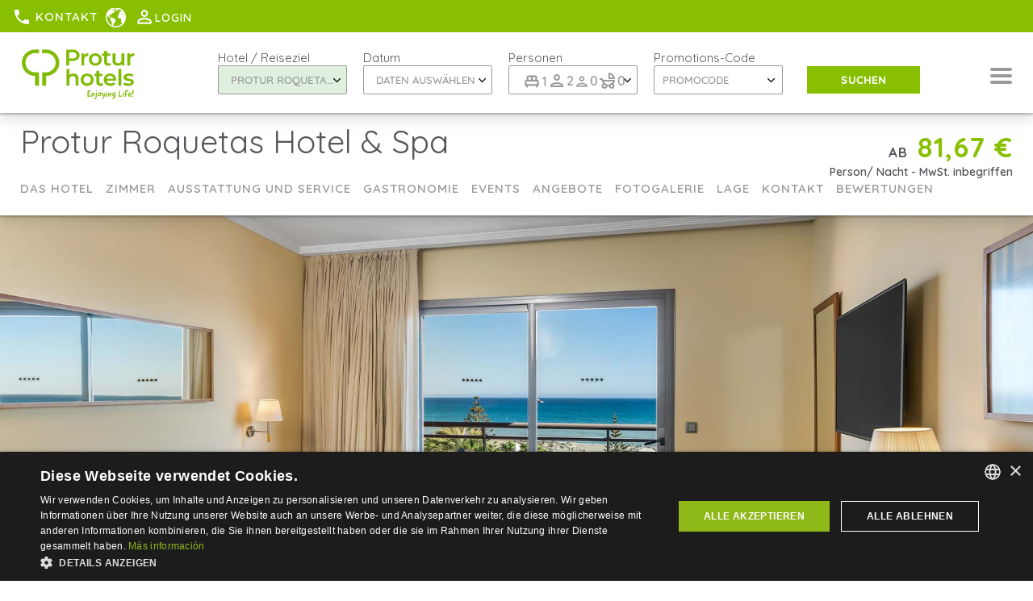

--- FILE ---
content_type: text/html; charset=UTF-8
request_url: https://protur-hotels.com/de/hotels-auf-almeria/protur-roquetas-hotel-spa/service-und-ausstattung/elite-suite
body_size: 14971
content:
<!DOCTYPE html><html lang="de"><head><script>
  window.dataLayer = window.dataLayer || [];
  window.gtag = window.gtag || function(){ dataLayer.push(arguments); };
</script><!-- Google Tag Manager --><script>(function(w,d,s,l,i){w[l]=w[l]||[];w[l].push({'gtm.start':
new Date().getTime(),event:'gtm.js'});var f=d.getElementsByTagName(s)[0],
j=d.createElement(s),dl=l!='dataLayer'?'&l='+l:'';j.async=true;j.src=
'https://www.googletagmanager.com/gtm.js?id='+i+dl;f.parentNode.insertBefore(j,f);
})(window,document,'script','dataLayer','GTM-NX7TQ3');</script><!-- End Google Tag Manager --><meta http-equiv="Content-Type" content="text/html; charset=UTF-8"><meta name="viewport" content="width=device-width, initial-scale=1.0"><meta name="theme-color" content="#3F9C35"><title>Suite Elite Zimmer| Protur Roquetas Hotel &amp; Spa</title><meta name="description" content="Die Suiten Elite im Protur Roquetas Hotel &amp; Spa punkten mit einer Wohnfläche von 40 m2 mit separatem Wohnbereich, Kingsize Bett"><meta name="keywords" content=""><script src="/js/jquery/jquery-3.7.1.min.js" defer></script><script defer src="/js/lazyload/jquery.lazyload.min.js"></script><script defer src="/js/momentjs/moment.min.js"></script><script defer src="/js/slick-carousel/slick.min.js"></script><script defer src="/plugins/util/js/pictures.js?v=4"></script><link rel="canonical" href="https://protur-hotels.com/de/hotels-auf-almeria/protur-roquetas-hotel-spa/service-und-ausstattung/elite-suite"><meta xmlns:ns3="http://integra.eturistic.com/booking" property="fb:app_id" content="139408839446525"><meta property="og:title" content="Suite Elite Zimmer| Protur Roquetas Hotel &amp; Spa"><meta property="og:description" content="Die Suiten Elite im Protur Roquetas Hotel &amp; Spa punkten mit einer Wohnfläche von 40 m2 mit separatem Wohnbereich, Kingsize Bett"><meta xmlns:ns3="http://integra.eturistic.com/booking" property="og:url" content="https://protur-hotels.com/de/hotels-auf-almeria/protur-roquetas-hotel-spa/service-und-ausstattung/elite-suite"><meta property="og:image" content="https://protur-hotels.com/files/_habitacion-suite-elite-protur-roquetas-hotel-spa.jpg"><meta name="google-site-verification" content="cTYF5I6b_8NxNWdWyworAPvRfOwCsGqE2b1EVkq2l7U"><meta name="facebook-domain-verification" content="xobilmld5h9fqnoazh0ohi8d1ok5hw"><link rel="stylesheet" type="text/css" href="/css/general.css?v=4"><link rel="stylesheet" href="/css/hotel-inner-box.css?v=4"><link rel="stylesheet" href="/css/room-type.css?v=4"><link rel="stylesheet" href="/css/room-list.css?v=4"><link rel="stylesheet" href="/css/hotel-inner-box.css?v=4"><link rel="stylesheet" href="/plugins/user/css/user-edit.css?v=4"><link rel="stylesheet" href="/plugins/user/css/user-login.css?v=4"><link rel="stylesheet" href="/plugins/user/css/user-password-recovery.css?v=4"><link rel="stylesheet" href="/plugins/util/css/cookies.css?v=4"><link rel="stylesheet" href="/plugins/customer/css/newsletter-suscribe.css?v=4"><link rel="stylesheet" href="/plugins/loyalty/css/list-bonus.css?v=4"><link rel="stylesheet" type="text/css" href="/plugins/customer/css/newsletter-suscribe.css?v=4"><link rel="stylesheet" type="text/css" href="/plugins/booking/css/v2/calendar.css?v=4"><link rel="icon" type="image/png" href="/files/protur-hotels-mallorca.ico"><script type="application/ld+json"></script><link rel="alternate" hreflang="es" href="https://protur-hotels.com/hoteles-en-almeria/protur-roquetas-hotel-spa/alojamientos/suite-elite"><link rel="alternate" hreflang="de" href="https://protur-hotels.com/de/hotels-auf-almeria/protur-roquetas-hotel-spa/service-und-ausstattung/elite-suite"><link rel="alternate" hreflang="ca" href="https://protur-hotels.com/ca/hotels-almeria/protur-roquetas-hotel-spa/habitacions/suite-elite"><link rel="alternate" hreflang="fr" href="https://protur-hotels.com/fr/hotels-a-almeria/protur-roquetas-hotel-spa/chambres/elite-suite"><link rel="alternate" hreflang="en" href="https://protur-hotels.com/en/hotels-in-almeria/protur-roquetas-hotel-spa/rooms/elite-suite"></head><body><!-- Google Tag Manager (noscript) --><noscript><iframe src="https://www.googletagmanager.com/ns.html?id=GTM-NX7TQ3"
height="0" width="0" style="display:none;visibility:hidden"></iframe></noscript><!-- End Google Tag Manager (noscript) --><header class="mdc-top-app-bar navbar"><span class="referer" style="display:none"></span><input type="hidden" class="enabled-booking-loader" value="true"><input type="hidden" class="action-page" value="room-type"><input type="hidden" class="recaptcha-key" value="6LctC-oUAAAAAH1iyaVJf7V8OMi5NrlWATknRUMF"><div class="progress-container"><div class="progress-bar" id="myBar"></div></div><div class="nav-sup"><div class="row"><div class="nav-sup-inner session-not-exist" data-target="class" data-value="nav-sup-inner user-not-logged"><div class="phone-section"><span><a class="phone-section-mobile" href="tel:"><i class="material-icons">local_phone</i></a><i class="material-icons phone-icon-desktop">local_phone</i><span class="phone-number"><a style="color:#ffffff; text-decoration:none;" href="/de/kontakt">Kontakt</a></span></span></div><div class="language-top-selector language-selector"><select id="language-selector"><option value="es">Español</option><option value="de" selected>Deutsch</option><option value="ca">Català</option><option value="fr">Français</option><option value="en">English</option></select></div><div class="login-container session-not-exist" data-target="class" data-value="login-container user-not-logged-container"><div class="login-number-container"><span>1</span></div><i class="material-icons login-icon">person_outline</i><span class="login-text session-exist_maintain"><a class="session-exist_maintain session-user-type" data-value-eq="WEB" href="/de/my-user-data"><span class="user-name-logged">Hallo <span class="session-user-firstName"></span></span></a><a class="session-exist_maintain session-user-type" data-value-eq="CLUB" href="/de/club"><span class="user-name-logged">Hallo <span class="session-user-firstName"></span></span></a><a class="session-exist_maintain session-user-type" data-value-eq="AGENCY" href="/de/pronet"><span class="user-name-logged">Hallo <span class="session-user-firstName"></span></span></a><span class="session-exist_maintain session-user-type user-name-logged" data-value-eq="WEB,CLUB,AGENCY" data-action="remove">Hallo <span class="session-user-firstName"></span></span><span class="session-exist_maintain session-user-type" data-value-eq="CLUB"><span class="session-user-balance">
                          (
                          <span class="get-balance-points"><div class="spinner-loader-container"><i class="spinning-loader" data-color="inherit" data-status="loading"></i></div></span> Punkte
                          )
                        </span></span>
                       <a href="javascript:;" id="logout" class="js_logout">[x]</a><span class="logout-with-basket" style="display:none;">true</span></span><a class="session-exist_remove" href="/de/einloggen"><span class="login-text">Login</span></a><i class="material-icons arrow-login-icon">expand_more</i></div></div></div></div><div class="mdc-top-app-bar__row row"><section class="mdc-top-app-bar__section mdc-top-app-bar__section--align-start"><div class="logo-container"><a href="/de/"><picture><source srcset="/files/__protur-hotels-logo.png?format=webp&s=1.0" media="(min-width: 1536px)" type="image/webp" /><source srcset="/files/__protur-hotels-logo.png?format=webp&s=0.9" media="(min-width: 1200px)" type="image/webp" /><source srcset="/files/__protur-hotels-logo.png?format=webp&s=0.7" media="(min-width: 900px)" type="image/webp" /><source srcset="/files/__protur-hotels-logo.png?format=webp&s=0.5" media="(min-width: 600px)" type="image/webp" /><source srcset="/files/__protur-hotels-logo.png?format=webp&s=0.3" media="(min-width: 0px)" type="image/webp" /><source srcset="/files/__protur-hotels-logo.png?format=default&s=1.0" media="(min-width: 1536px)"  /><source srcset="/files/__protur-hotels-logo.png?format=default&s=0.9" media="(min-width: 1200px)"  /><source srcset="/files/__protur-hotels-logo.png?format=default&s=0.7" media="(min-width: 900px)"  /><source srcset="/files/__protur-hotels-logo.png?format=default&s=0.5" media="(min-width: 600px)"  /><source srcset="/files/__protur-hotels-logo.png?format=default&s=0.3" media="(min-width: 0px)"  /><source srcset="/files/__protur-hotels-logo.png?format=webp" type="image/webp" /><img data-src="/files/__protur-hotels-logo.png" src="/files/__protur-hotels-logo.png" alt="Protur Hotels Hotels auf Mallorca und Almería"  /></picture></a></div><div class="booking-mobile-container"><i class="material-icons look-booking-search-form">search</i><span class="booking-title">Reservieren</span></div><button id="toggle-btn" aria-label="Menu" class="navbar-toggle collapsed"><span class="icon-bar top-bar"></span><span class="icon-bar middle-bar"></span><span class="icon-bar bottom-bar"></span></button><div xmlns:ns3="http://integra.eturistic.com/booking" class="main-menu-visible" style="display:none"><ul><li class="item-container"><a class="menu-item menu-item-hotels" href="#submenu-hotels"><p class="mdc-top-app-bar__title">Hotels</p></a></li><li class="item-container"><a class="menu-item menu-item-offers" href="#submenu-offers"><p class="mdc-top-app-bar__title">Angebote</p></a></li><li class="item-container"><a class="menu-item menu-item-experiences" href="#submenu-experiences"><p class="mdc-top-app-bar__title">Erlebnisse</p></a></li><li class="item-container"><a class="menu-item menu-item-destinations" href="#submenu-destinations"><p class="mdc-top-app-bar__title">Reiseziele</p></a></li><li class="item-container"><a class="menu-item" href="/de/gutscheine"><p class="mdc-top-app-bar__title">Gutscheine</p></a></li><li class="item-container"><a class="menu-item" target="_blank" href="https://protur-hotels.com/files/check-in/index.html"><p class="mdc-top-app-bar__title">CHECK-IN</p></a></li></ul></div></section></div></header><div xmlns:ns3="http://integra.eturistic.com/booking" class="main-menu"><div class="close-main-menu"><i class="material-icons">close</i></div><ul><li class="item-container"><a class="menu-item" href="/de/"><p class="mdc-top-app-bar__title">Home</p></a></li><li class="item-container"><a class="menu-item" href="/de/hotels-auf-mallorca"><p class="mdc-top-app-bar__title">Hotels</p></a></li><li class="item-container"><a class="menu-item" href="/de/reiseziele"><p class="mdc-top-app-bar__title">Reiseziele</p></a></li><li class="item-container"><a class="menu-item" href="/de/angebote-hotel-apartments"><p class="mdc-top-app-bar__title">Angebote</p></a></li><li class="item-container"><a class="menu-item" href="/de/gutscheine"><p class="mdc-top-app-bar__title">Gutscheine</p></a></li><li class="item-container"><a class="menu-item" href="/de/club"><p class="mdc-top-app-bar__title">Protur Club</p></a></li><li class="item-container"><a class="menu-item" href="/de/natur-und-umwelt"><p class="mdc-top-app-bar__title">Umwelt</p></a></li><li class="item-container"><a class="menu-item" href="https://trabaja.grupbauza.es/"><p class="mdc-top-app-bar__title">Bei uns arbeiten</p></a></li><li class="item-container"><a class="menu-item" href="/de/pronet"><p class="mdc-top-app-bar__title">ProNet Reisebüros</p></a></li><li class="item-container"><a class="menu-item" href="https://proturvillas.com/de/"><p class="mdc-top-app-bar__title">Protur Villas</p></a></li><li class="item-container"><a class="menu-item" href="https://protur-hotels.com/files/check-in/index.html"><p class="mdc-top-app-bar__title">Check-in Online</p></a></li><li class="item-container"><a class="menu-item" href="https://triggle.app/KFTE9N42"><p class="mdc-top-app-bar__title">Flughafenshuttle</p></a></li><li class="item-container"><a class="menu-item" href="https://blog.protur-hotels.com/de/"><p class="mdc-top-app-bar__title">BLOG</p></a></li><li class="item-container"><a class="menu-item" href="/de/kontakt"><p class="mdc-top-app-bar__title">Kontakt</p></a></li></ul></div><div class="popup submenu" id="submenu-hotels"><div xmlns:ns3="http://integra.eturistic.com/booking" class="submenu-hotels-container"><div class="destination-container"><h4 class="destination-title">Mallorca</h4><div class="zones-and-hotels-outer-box"><div class="zones-and-hotels-box"><div class="zone-and-hotels-container"><h5 class="zone-title"></h5><ul class="hotels-list-submenu"><li><a href="/de/hotels-in-sa-coma"><span>Hotels in Sa Coma von Protur Hotels</span></a></li><li><a href="/de/hotels-auf-mallorca/protur-biomar-gran-hotel-spa"><span>Protur Biomar Sensatori Resort</span></a></li><li><a href="/de/hotels-auf-mallorca/protur-sa-coma-playa-hotel-spa"><span>Protur Sa Coma Playa Hotel &amp; Spa</span></a></li><li><a href="/de/hotels-auf-mallorca/protur-safari-park-aparthotel"><span>Protur Safari Park Aparthotel</span></a></li><li><a href="/de/hotels-auf-mallorca/protur-vista-badia-aparthotel"><span>Protur Vista Badía Aparthotel</span></a></li><li><a href="/de/hotels-auf-mallorca/protur-palmeras-playa-hotel"><span>Protur Palmeras Playa Hotel</span></a></li><li><a href="/de/hotels-auf-mallorca/protur-badia-park-aparthotel"><span>Protur Badía Park Aparthotel</span></a></li></ul></div></div><div class="zones-and-hotels-box"><div class="zone-and-hotels-container"><h5 class="zone-title">Cala Bona</h5><ul class="hotels-list-submenu"><li><a href="/de/hotels-auf-mallorca/protur-alicia-hotel"><span>Protur Alicia Hotel</span></a></li><li><a href="/de/hotels-auf-mallorca/protur-bonaire-aparthotel"><span>Protur Bonaire Aparthotel</span></a></li><li><a href="/de/hotels-auf-mallorca/protur-floriana-resort-aparthotel"><span>Protur Floriana Resort Aparthotel</span></a></li><li><a href="/de/hotels-auf-mallorca/protur-bahia-azul-apartamentos"><span>Protur Bahía Azul Apartamentos</span></a></li><li><a href="/de/hotels-auf-mallorca/residencia-son-floriana-restaurante"><span>Residencia Restaurante Son Floriana</span></a></li></ul></div></div><div class="zones-and-hotels-box"><div class="zone-and-hotels-container"><h5 class="zone-title">Cala Millor</h5><ul class="hotels-list-submenu"><li><a href="/de/hotels-auf-mallorca/protur-playa-cala-millor-hotel"><span>Protur Playa Cala Millor Hotel</span></a></li><li><a href="/de/hotels-auf-mallorca/protur-bonamar-hotel"><span>Protur Bonamar Hotel</span></a></li><li><a href="/de/hotels-auf-mallorca/protur-monte-safari-aparthotel"><span>Protur Monte Safari (Holiday Village Majorca)</span></a></li><li><a href="/de/hotels-auf-mallorca/protur-atalaya-apartamentos"><span>Protur Atalaya Apartamentos</span></a></li></ul></div></div><div class="zones-and-hotels-box"><div class="zone-and-hotels-container"><h5 class="zone-title">Cala Ratjada</h5><ul class="hotels-list-submenu"><li><a href="/de/hotels-auf-mallorca/protur-turo-pins-hotel-spa"><span>Protur Turó Pins Hotel</span></a></li></ul></div></div><div class="zones-and-hotels-box"><div class="zone-and-hotels-container"><h5 class="zone-title">Palma</h5><ul class="hotels-list-submenu"><li><a href="/de/hotels-auf-mallorca/protur-naisa-palma"><span>Protur Naisa Palma</span></a></li></ul></div></div></div></div><div class="destination-container"><h4 class="destination-title">Almeria</h4><div class="zones-and-hotels-outer-box"><div class="zones-and-hotels-box"><div class="zone-and-hotels-container"><h5 class="zone-title">Roquetas de Mar</h5><ul class="hotels-list-submenu"><li><a href="/de/hotels-auf-almeria/protur-roquetas-hotel-spa"><span>Protur Roquetas Hotel &amp; Spa</span></a></li></ul></div></div></div></div></div><div xmlns:ns3="http://integra.eturistic.com/booking" class="look-all-submenu"><a href="/de/hotels-auf-mallorca"><span class="button-primary">Hotels sehen</span></a></div></div><div class="popup submenu" id="submenu-offers"><div xmlns:ns3="http://integra.eturistic.com/booking" class="offers-submenu-container"></div><div xmlns:ns3="http://integra.eturistic.com/booking" class="look-all-submenu"><a href="/de/angebote-hotel-apartments"><span class="button-primary">Weitere Angebot Sehen</span></a></div></div><div class="popup submenu" id="submenu-experiences-categories"><div xmlns:ns3="http://integra.eturistic.com/booking" class="experiences-categories-submenu"><ul class="experiences-categories-list"><li class="experience-category"><picture><source srcset="/files/bodas.jpg?format=webp&s=1.0" media="(min-width: 1536px)" type="image/webp" /><source srcset="/files/bodas.jpg?format=webp&s=0.9" media="(min-width: 1200px)" type="image/webp" /><source srcset="/files/bodas.jpg?format=webp&s=0.7" media="(min-width: 900px)" type="image/webp" /><source srcset="/files/bodas.jpg?format=webp&s=0.5" media="(min-width: 600px)" type="image/webp" /><source srcset="/files/bodas.jpg?format=webp&s=0.3" media="(min-width: 0px)" type="image/webp" /><source srcset="/files/bodas.jpg?format=default&s=1.0" media="(min-width: 1536px)"  /><source srcset="/files/bodas.jpg?format=default&s=0.9" media="(min-width: 1200px)"  /><source srcset="/files/bodas.jpg?format=default&s=0.7" media="(min-width: 900px)"  /><source srcset="/files/bodas.jpg?format=default&s=0.5" media="(min-width: 600px)"  /><source srcset="/files/bodas.jpg?format=default&s=0.3" media="(min-width: 0px)"  /><source srcset="/files/bodas.jpg?format=webp" type="image/webp" /><img data-src="/files/bodas.jpg" src="/files/bodas.jpg" alt="Bodas mallorca y Almeria" class="lazy" loading="lazy" /></picture><a href="/de/hotels/hochzeiten"><div class="submenu-title-container"><span>Hochzeiten</span></div></a></li><li class="experience-category"><picture><source srcset="/files/_gastronomia-protur-hotels.jpg?format=webp&s=1.0" media="(min-width: 1536px)" type="image/webp" /><source srcset="/files/_gastronomia-protur-hotels.jpg?format=webp&s=0.9" media="(min-width: 1200px)" type="image/webp" /><source srcset="/files/_gastronomia-protur-hotels.jpg?format=webp&s=0.7" media="(min-width: 900px)" type="image/webp" /><source srcset="/files/_gastronomia-protur-hotels.jpg?format=webp&s=0.5" media="(min-width: 600px)" type="image/webp" /><source srcset="/files/_gastronomia-protur-hotels.jpg?format=webp&s=0.3" media="(min-width: 0px)" type="image/webp" /><source srcset="/files/_gastronomia-protur-hotels.jpg?format=default&s=1.0" media="(min-width: 1536px)"  /><source srcset="/files/_gastronomia-protur-hotels.jpg?format=default&s=0.9" media="(min-width: 1200px)"  /><source srcset="/files/_gastronomia-protur-hotels.jpg?format=default&s=0.7" media="(min-width: 900px)"  /><source srcset="/files/_gastronomia-protur-hotels.jpg?format=default&s=0.5" media="(min-width: 600px)"  /><source srcset="/files/_gastronomia-protur-hotels.jpg?format=default&s=0.3" media="(min-width: 0px)"  /><source srcset="/files/_gastronomia-protur-hotels.jpg?format=webp" type="image/webp" /><img data-src="/files/_gastronomia-protur-hotels.jpg" src="/files/_gastronomia-protur-hotels.jpg" alt="Gourmeturlaub auf Mallorca" class="lazy" loading="lazy" /></picture><a href="/de/urlaub/gourmeturlaub-hotel"><div class="submenu-title-container"><span>Gastronomie</span></div></a></li><li class="experience-category"><picture><source srcset="/files/hoteles-con-spa-protur-hotels.jpg?format=webp&s=1.0" media="(min-width: 1536px)" type="image/webp" /><source srcset="/files/hoteles-con-spa-protur-hotels.jpg?format=webp&s=0.9" media="(min-width: 1200px)" type="image/webp" /><source srcset="/files/hoteles-con-spa-protur-hotels.jpg?format=webp&s=0.7" media="(min-width: 900px)" type="image/webp" /><source srcset="/files/hoteles-con-spa-protur-hotels.jpg?format=webp&s=0.5" media="(min-width: 600px)" type="image/webp" /><source srcset="/files/hoteles-con-spa-protur-hotels.jpg?format=webp&s=0.3" media="(min-width: 0px)" type="image/webp" /><source srcset="/files/hoteles-con-spa-protur-hotels.jpg?format=default&s=1.0" media="(min-width: 1536px)"  /><source srcset="/files/hoteles-con-spa-protur-hotels.jpg?format=default&s=0.9" media="(min-width: 1200px)"  /><source srcset="/files/hoteles-con-spa-protur-hotels.jpg?format=default&s=0.7" media="(min-width: 900px)"  /><source srcset="/files/hoteles-con-spa-protur-hotels.jpg?format=default&s=0.5" media="(min-width: 600px)"  /><source srcset="/files/hoteles-con-spa-protur-hotels.jpg?format=default&s=0.3" media="(min-width: 0px)"  /><source srcset="/files/hoteles-con-spa-protur-hotels.jpg?format=webp" type="image/webp" /><img data-src="/files/hoteles-con-spa-protur-hotels.jpg" src="/files/hoteles-con-spa-protur-hotels.jpg" alt="" class="lazy" loading="lazy" /></picture><a href="/de/hotels/spa"><div class="submenu-title-container"><span>WELLNESS</span></div></a></li><li class="experience-category"><picture><source srcset="/files/hoteles-golf-mallorca-and-almeria-protur-hotels.jpg?format=webp&s=1.0" media="(min-width: 1536px)" type="image/webp" /><source srcset="/files/hoteles-golf-mallorca-and-almeria-protur-hotels.jpg?format=webp&s=0.9" media="(min-width: 1200px)" type="image/webp" /><source srcset="/files/hoteles-golf-mallorca-and-almeria-protur-hotels.jpg?format=webp&s=0.7" media="(min-width: 900px)" type="image/webp" /><source srcset="/files/hoteles-golf-mallorca-and-almeria-protur-hotels.jpg?format=webp&s=0.5" media="(min-width: 600px)" type="image/webp" /><source srcset="/files/hoteles-golf-mallorca-and-almeria-protur-hotels.jpg?format=webp&s=0.3" media="(min-width: 0px)" type="image/webp" /><source srcset="/files/hoteles-golf-mallorca-and-almeria-protur-hotels.jpg?format=default&s=1.0" media="(min-width: 1536px)"  /><source srcset="/files/hoteles-golf-mallorca-and-almeria-protur-hotels.jpg?format=default&s=0.9" media="(min-width: 1200px)"  /><source srcset="/files/hoteles-golf-mallorca-and-almeria-protur-hotels.jpg?format=default&s=0.7" media="(min-width: 900px)"  /><source srcset="/files/hoteles-golf-mallorca-and-almeria-protur-hotels.jpg?format=default&s=0.5" media="(min-width: 600px)"  /><source srcset="/files/hoteles-golf-mallorca-and-almeria-protur-hotels.jpg?format=default&s=0.3" media="(min-width: 0px)"  /><source srcset="/files/hoteles-golf-mallorca-and-almeria-protur-hotels.jpg?format=webp" type="image/webp" /><img data-src="/files/hoteles-golf-mallorca-and-almeria-protur-hotels.jpg" src="/files/hoteles-golf-mallorca-and-almeria-protur-hotels.jpg" alt="Hotels zum Golfspielen auf Mallorca und Costa de Almeria mit Protur Hotels" class="lazy" loading="lazy" /></picture><a href="/de/urlaub/hotels-resorts-golf"><div class="submenu-title-container"><span>Golf</span></div></a></li><li class="experience-category"><picture><source srcset="/files/vacaiones-para-familias-mallorca-almeria.jpg?format=webp&s=1.0" media="(min-width: 1536px)" type="image/webp" /><source srcset="/files/vacaiones-para-familias-mallorca-almeria.jpg?format=webp&s=0.9" media="(min-width: 1200px)" type="image/webp" /><source srcset="/files/vacaiones-para-familias-mallorca-almeria.jpg?format=webp&s=0.7" media="(min-width: 900px)" type="image/webp" /><source srcset="/files/vacaiones-para-familias-mallorca-almeria.jpg?format=webp&s=0.5" media="(min-width: 600px)" type="image/webp" /><source srcset="/files/vacaiones-para-familias-mallorca-almeria.jpg?format=webp&s=0.3" media="(min-width: 0px)" type="image/webp" /><source srcset="/files/vacaiones-para-familias-mallorca-almeria.jpg?format=default&s=1.0" media="(min-width: 1536px)"  /><source srcset="/files/vacaiones-para-familias-mallorca-almeria.jpg?format=default&s=0.9" media="(min-width: 1200px)"  /><source srcset="/files/vacaiones-para-familias-mallorca-almeria.jpg?format=default&s=0.7" media="(min-width: 900px)"  /><source srcset="/files/vacaiones-para-familias-mallorca-almeria.jpg?format=default&s=0.5" media="(min-width: 600px)"  /><source srcset="/files/vacaiones-para-familias-mallorca-almeria.jpg?format=default&s=0.3" media="(min-width: 0px)"  /><source srcset="/files/vacaiones-para-familias-mallorca-almeria.jpg?format=webp" type="image/webp" /><img data-src="/files/vacaiones-para-familias-mallorca-almeria.jpg" src="/files/vacaiones-para-familias-mallorca-almeria.jpg" alt="Familienurlaub auf Mallorca und Costa de Almeria" class="lazy" loading="lazy" /></picture><a href="/de/urlaub/familien-hotel"><div class="submenu-title-container"><span>Familien</span></div></a></li><li class="experience-category"><picture><source srcset="/files/eventos-mallora-almeria-protur-hotels.jpg?format=webp&s=1.0" media="(min-width: 1536px)" type="image/webp" /><source srcset="/files/eventos-mallora-almeria-protur-hotels.jpg?format=webp&s=0.9" media="(min-width: 1200px)" type="image/webp" /><source srcset="/files/eventos-mallora-almeria-protur-hotels.jpg?format=webp&s=0.7" media="(min-width: 900px)" type="image/webp" /><source srcset="/files/eventos-mallora-almeria-protur-hotels.jpg?format=webp&s=0.5" media="(min-width: 600px)" type="image/webp" /><source srcset="/files/eventos-mallora-almeria-protur-hotels.jpg?format=webp&s=0.3" media="(min-width: 0px)" type="image/webp" /><source srcset="/files/eventos-mallora-almeria-protur-hotels.jpg?format=default&s=1.0" media="(min-width: 1536px)"  /><source srcset="/files/eventos-mallora-almeria-protur-hotels.jpg?format=default&s=0.9" media="(min-width: 1200px)"  /><source srcset="/files/eventos-mallora-almeria-protur-hotels.jpg?format=default&s=0.7" media="(min-width: 900px)"  /><source srcset="/files/eventos-mallora-almeria-protur-hotels.jpg?format=default&s=0.5" media="(min-width: 600px)"  /><source srcset="/files/eventos-mallora-almeria-protur-hotels.jpg?format=default&s=0.3" media="(min-width: 0px)"  /><source srcset="/files/eventos-mallora-almeria-protur-hotels.jpg?format=webp" type="image/webp" /><img data-src="/files/eventos-mallora-almeria-protur-hotels.jpg" src="/files/eventos-mallora-almeria-protur-hotels.jpg" alt="" class="lazy" loading="lazy" /></picture><a href="/de/hotels/veranstaltungen-meetings-kongress"><div class="submenu-title-container"><span>Events</span></div></a></li><li class="experience-category"><picture><source srcset="/files/mallorca-ciclismo-protur-hotels.jpg?format=webp&s=1.0" media="(min-width: 1536px)" type="image/webp" /><source srcset="/files/mallorca-ciclismo-protur-hotels.jpg?format=webp&s=0.9" media="(min-width: 1200px)" type="image/webp" /><source srcset="/files/mallorca-ciclismo-protur-hotels.jpg?format=webp&s=0.7" media="(min-width: 900px)" type="image/webp" /><source srcset="/files/mallorca-ciclismo-protur-hotels.jpg?format=webp&s=0.5" media="(min-width: 600px)" type="image/webp" /><source srcset="/files/mallorca-ciclismo-protur-hotels.jpg?format=webp&s=0.3" media="(min-width: 0px)" type="image/webp" /><source srcset="/files/mallorca-ciclismo-protur-hotels.jpg?format=default&s=1.0" media="(min-width: 1536px)"  /><source srcset="/files/mallorca-ciclismo-protur-hotels.jpg?format=default&s=0.9" media="(min-width: 1200px)"  /><source srcset="/files/mallorca-ciclismo-protur-hotels.jpg?format=default&s=0.7" media="(min-width: 900px)"  /><source srcset="/files/mallorca-ciclismo-protur-hotels.jpg?format=default&s=0.5" media="(min-width: 600px)"  /><source srcset="/files/mallorca-ciclismo-protur-hotels.jpg?format=default&s=0.3" media="(min-width: 0px)"  /><source srcset="/files/mallorca-ciclismo-protur-hotels.jpg?format=webp" type="image/webp" /><img data-src="/files/mallorca-ciclismo-protur-hotels.jpg" src="/files/mallorca-ciclismo-protur-hotels.jpg" alt="Hotels für Radfahrer" class="lazy" loading="lazy" /></picture><a href="/de/hotels/radfahren"><div class="submenu-title-container"><span>Radsport</span></div></a></li><li class="experience-category"><picture><source srcset="/files/vacaciones-hoteles-ecologicas-protur-hotels.jpg?format=webp&s=1.0" media="(min-width: 1536px)" type="image/webp" /><source srcset="/files/vacaciones-hoteles-ecologicas-protur-hotels.jpg?format=webp&s=0.9" media="(min-width: 1200px)" type="image/webp" /><source srcset="/files/vacaciones-hoteles-ecologicas-protur-hotels.jpg?format=webp&s=0.7" media="(min-width: 900px)" type="image/webp" /><source srcset="/files/vacaciones-hoteles-ecologicas-protur-hotels.jpg?format=webp&s=0.5" media="(min-width: 600px)" type="image/webp" /><source srcset="/files/vacaciones-hoteles-ecologicas-protur-hotels.jpg?format=webp&s=0.3" media="(min-width: 0px)" type="image/webp" /><source srcset="/files/vacaciones-hoteles-ecologicas-protur-hotels.jpg?format=default&s=1.0" media="(min-width: 1536px)"  /><source srcset="/files/vacaciones-hoteles-ecologicas-protur-hotels.jpg?format=default&s=0.9" media="(min-width: 1200px)"  /><source srcset="/files/vacaciones-hoteles-ecologicas-protur-hotels.jpg?format=default&s=0.7" media="(min-width: 900px)"  /><source srcset="/files/vacaciones-hoteles-ecologicas-protur-hotels.jpg?format=default&s=0.5" media="(min-width: 600px)"  /><source srcset="/files/vacaciones-hoteles-ecologicas-protur-hotels.jpg?format=default&s=0.3" media="(min-width: 0px)"  /><source srcset="/files/vacaciones-hoteles-ecologicas-protur-hotels.jpg?format=webp" type="image/webp" /><img data-src="/files/vacaciones-hoteles-ecologicas-protur-hotels.jpg" src="/files/vacaciones-hoteles-ecologicas-protur-hotels.jpg" alt="" class="lazy" loading="lazy" /></picture><a href="/de/hotels/umweltfreundlicher"><div class="submenu-title-container"><span>Nachhaltigkeit</span></div></a></li><li class="experience-category"><picture><source srcset="/files/vacaciones-hoteles-con-pistas-de-tenis-mallorca.jpg?format=webp&s=1.0" media="(min-width: 1536px)" type="image/webp" /><source srcset="/files/vacaciones-hoteles-con-pistas-de-tenis-mallorca.jpg?format=webp&s=0.9" media="(min-width: 1200px)" type="image/webp" /><source srcset="/files/vacaciones-hoteles-con-pistas-de-tenis-mallorca.jpg?format=webp&s=0.7" media="(min-width: 900px)" type="image/webp" /><source srcset="/files/vacaciones-hoteles-con-pistas-de-tenis-mallorca.jpg?format=webp&s=0.5" media="(min-width: 600px)" type="image/webp" /><source srcset="/files/vacaciones-hoteles-con-pistas-de-tenis-mallorca.jpg?format=webp&s=0.3" media="(min-width: 0px)" type="image/webp" /><source srcset="/files/vacaciones-hoteles-con-pistas-de-tenis-mallorca.jpg?format=default&s=1.0" media="(min-width: 1536px)"  /><source srcset="/files/vacaciones-hoteles-con-pistas-de-tenis-mallorca.jpg?format=default&s=0.9" media="(min-width: 1200px)"  /><source srcset="/files/vacaciones-hoteles-con-pistas-de-tenis-mallorca.jpg?format=default&s=0.7" media="(min-width: 900px)"  /><source srcset="/files/vacaciones-hoteles-con-pistas-de-tenis-mallorca.jpg?format=default&s=0.5" media="(min-width: 600px)"  /><source srcset="/files/vacaciones-hoteles-con-pistas-de-tenis-mallorca.jpg?format=default&s=0.3" media="(min-width: 0px)"  /><source srcset="/files/vacaciones-hoteles-con-pistas-de-tenis-mallorca.jpg?format=webp" type="image/webp" /><img data-src="/files/vacaciones-hoteles-con-pistas-de-tenis-mallorca.jpg" src="/files/vacaciones-hoteles-con-pistas-de-tenis-mallorca.jpg" alt="" class="lazy" loading="lazy" /></picture><a href="/de/urlaub/resorts-sport"><div class="submenu-title-container"><span>Sport</span></div></a></li><li class="experience-category"><picture><source srcset="/files/escapadas-romanticas-hoteles-para-adultos-mallorca-protur-hotels.jpg?format=webp&s=1.0" media="(min-width: 1536px)" type="image/webp" /><source srcset="/files/escapadas-romanticas-hoteles-para-adultos-mallorca-protur-hotels.jpg?format=webp&s=0.9" media="(min-width: 1200px)" type="image/webp" /><source srcset="/files/escapadas-romanticas-hoteles-para-adultos-mallorca-protur-hotels.jpg?format=webp&s=0.7" media="(min-width: 900px)" type="image/webp" /><source srcset="/files/escapadas-romanticas-hoteles-para-adultos-mallorca-protur-hotels.jpg?format=webp&s=0.5" media="(min-width: 600px)" type="image/webp" /><source srcset="/files/escapadas-romanticas-hoteles-para-adultos-mallorca-protur-hotels.jpg?format=webp&s=0.3" media="(min-width: 0px)" type="image/webp" /><source srcset="/files/escapadas-romanticas-hoteles-para-adultos-mallorca-protur-hotels.jpg?format=default&s=1.0" media="(min-width: 1536px)"  /><source srcset="/files/escapadas-romanticas-hoteles-para-adultos-mallorca-protur-hotels.jpg?format=default&s=0.9" media="(min-width: 1200px)"  /><source srcset="/files/escapadas-romanticas-hoteles-para-adultos-mallorca-protur-hotels.jpg?format=default&s=0.7" media="(min-width: 900px)"  /><source srcset="/files/escapadas-romanticas-hoteles-para-adultos-mallorca-protur-hotels.jpg?format=default&s=0.5" media="(min-width: 600px)"  /><source srcset="/files/escapadas-romanticas-hoteles-para-adultos-mallorca-protur-hotels.jpg?format=default&s=0.3" media="(min-width: 0px)"  /><source srcset="/files/escapadas-romanticas-hoteles-para-adultos-mallorca-protur-hotels.jpg?format=webp" type="image/webp" /><img data-src="/files/escapadas-romanticas-hoteles-para-adultos-mallorca-protur-hotels.jpg" src="/files/escapadas-romanticas-hoteles-para-adultos-mallorca-protur-hotels.jpg" alt="" class="lazy" loading="lazy" /></picture><a href="/de/urlaub/romantiques"><div class="submenu-title-container"><span>Paare</span></div></a></li></ul></div></div><div class="popup submenu" id="submenu-destinations"><div xmlns:ns3="http://integra.eturistic.com/booking" class="submenu-destinations-container"><div class="destination-container"><h4 class="destination-title">Mallorca</h4><img class="lazy" loading="lazy" width="363" height="270" data-src="/img/mapa-mallorca-submenu.png" alt="Mallorca"><ul><li class="zone-ML-006"><i class="material-icons">fiber_manual_record</i><a href="/de/mallorca/palma"><span>Palma</span></a></li><li class="zone-ML-001"><i class="material-icons">fiber_manual_record</i><a href="/de/mallorca/cala-bona"><span>Cala Bona</span></a></li><li class="zone-CALARATJADA"><i class="material-icons">fiber_manual_record</i><a href="/de/mallorca/cala-rajada"><span>Cala Ratjada</span></a></li><li class="zone-ML-002"><i class="material-icons">fiber_manual_record</i><a href="/de/mallorca/cala-millor"><span>Cala Millor</span></a></li><li class="zone-ML-005"><i class="material-icons">fiber_manual_record</i><a href="/de/mallorca/sa-coma"><span>Sa Coma</span></a></li></ul></div><div class="destination-container"><h4 class="destination-title">Almeria</h4><img class="lazy" loading="lazy" width="450" height="270" data-src="/img/mapa-almeria-submenu.png" alt="Almeria"><ul><li class="zone-RM"><i class="material-icons">fiber_manual_record</i><a href="/de/roquetas-de-mar"><span>Roquetas de Mar</span></a></li></ul></div></div><div xmlns:ns3="http://integra.eturistic.com/booking" class="look-all-submenu"><a href="/de/reiseziele"><span class="button-primary">Reiseziele sehen</span></a></div></div><div id="dark-foreground"></div><div class="room-type-container" id="content"><div xmlns:ota="http://www.opentravel.org/OTA/2003/05" xmlns:ns3="http://integra.eturistic.com/booking" class="hidden-booking-info-container" id="booking-info-container"><div class="booking-info-box"><div class="info-box-title"><h4>Jetzt auf unserer Website buchen und exklusive Rabatte genießen!</h4></div><div class="info-box-advantages"><ul><li><i class="material-icons-outlined">paid</i><p>Bester Online-Preis</p><span>Garantiert</span></li><li><i class="material-icons-outlined">local_offer</i><p>Exklusive Rabatte</p><span>5% Extra-Rabatt auf unserer Website</span></li><li><i class="material-icons-outlined">cancel</i><p>Kostenlose Stornierung</p><span>bis 24 Stunden vor Ankunft bei flexiblem Tarif</span></li><li><i class="material-icons-outlined">contact_mail</i><p>Protur Club</p><span>10% Rabatt und Punkte sammeln</span></li><li><i class="material-icons">credit_card</i><p>Zahlung im Hotel</p><span>Mehr Flexibilität</span></li></ul></div></div><form class="booking-search-form fixed-booking-search" id="booking-search-form" action="/plugins/booking/v2/list-hotels"><div class="form-container"><div class="booking-search-hotel"><label class="form-search-label" for="select-hotel">Hotel / Reiseziel</label><input type="text" readonly id="select-hotel" class="booking-option-selected" value="Protur Roquetas Hotel &amp; Spa / Roquetas de Mar"></div><div class="popup-hotels-and-zones popup"><i class="material-icons close-popup-hotel-zones">close</i><div class="destination-container all-hotels-container"><h4>Mallorca und Almeria</h4><span class="search-hotel select-all-hotels" data-hotel="">Alle Hotelanlagen</span></div><div class="destination-container"><h4 class="destination-title">Mallorca</h4><div class="zones-and-hotels-box"><div class="zone-and-hotels-container"><span class="search-zone" data-zone="ML-005">Sa Coma</span><ul><li><span class="search-hotel" data-hotel="16">Protur Biomar Sensatori Resort</span></li><li><span class="search-hotel" data-hotel="3">Protur Sa Coma Playa Hotel &amp; Spa</span></li><li><span class="search-hotel" data-hotel="22">Protur Safari Park Aparthotel</span></li><li><span class="search-hotel" data-hotel="21">Protur Vista Badía Aparthotel</span></li><li><span class="search-hotel" data-hotel="6">Protur Badía Park Aparthotel</span></li><li><span class="search-hotel" data-hotel="28">Protur Palmeras Playa Hotel</span></li></ul></div><div class="zone-and-hotels-container"><span class="search-zone" data-zone="ML-001">Cala Bona</span><ul><li><span class="search-hotel" data-hotel="25">Protur Alicia Hotel</span></li><li data-tooltip="Exklusiv über Reiseveranstalter buchbar"><span class="tto">TTOO</span><span class="search-hotel" data-hotel="24" data-tto="true">Protur Bonaire Aparthotel</span></li><li><span class="search-hotel" data-hotel="29">Protur Floriana Resort Aparthotel</span></li><li><span class="search-hotel" data-hotel="33">Residencia Restaurante Son Floriana</span></li><li data-tooltip="Exklusiv über Reiseveranstalter buchbar"><span class="tto">TTOO</span><span class="search-hotel" data-hotel="30" data-tto="true">Protur Bahía Azul Apartamentos</span></li></ul></div><div class="zone-and-hotels-container"><span class="search-zone" data-zone="ML-002">Cala Millor</span><ul><li><span class="search-hotel" data-hotel="26">Protur Bonamar Hotel</span></li><li data-tooltip="Exklusiv über Reiseveranstalter buchbar"><span class="tto">TTOO</span><span class="search-hotel" data-hotel="23" data-tto="true">Protur Monte Safari (Holiday Village Majorca)</span></li><li><span class="search-hotel" data-hotel="77">Protur Playa Cala Millor Hotel</span></li><li><span class="search-hotel" data-hotel="31">Protur Atalaya Apartamentos</span></li></ul></div><div class="zone-and-hotels-container"><span class="search-zone" data-zone="CALARATJADA">Cala Ratjada</span><ul><li><span class="search-hotel" data-hotel="27">Protur Turó Pins Hotel</span></li></ul></div><div class="zone-and-hotels-container"><span class="search-zone" data-zone="ML-006">Palma</span><ul><li><span class="search-hotel" data-hotel="312">Protur Naisa Palma</span></li></ul></div></div></div><div class="destination-container"><h4 class="destination-title">Almeria</h4><div class="zones-and-hotels-box"><div class="zone-and-hotels-container"><span class="search-zone" data-zone="RM">Roquetas de Mar</span><ul><li><span class="search-hotel" data-hotel="41">Protur Roquetas Hotel &amp; Spa</span></li></ul></div></div></div><input class="hotel-search-id" type="hidden" name="hotel" value="41"><input class="hotel-search-name" type="hidden" name="hotel-name" value="Protur Roquetas Hotel &amp; Spa"><input class="zone-search-id" type="hidden" name="zone" value="RM"><input class="zone-search-name" type="hidden" name="zone-name" value="Roquetas de Mar"></div><div class="booking-select-date"><span class="form-search-label">Datum</span><span id="select-date" data-name="Datum" data-alert="Daten auswählen">Daten auswählen</span></div><div class="popup-calendar popup"><i class="material-icons close-popup-calendar">close</i><h4 class="hotel-name-calendar"></h4><div class="booking-calendar"><input id="booking-checkin" name="checkin" type="hidden" value=""><input id="booking-checkout" name="checkout" type="hidden" value=""><div class="booking-calendar-container"><template id="month-template"><table class="month"><caption class="info"><span class="name"></span><span class="year"></span></caption><thead><tr class="week-header"><th class="week-day">Mo</th><th class="week-day">Di</th><th class="week-day">Mi</th><th class="week-day">Do</th><th class="week-day">Fr</th><th class="week-day">Sa</th><th class="week-day">So</th></tr></thead><tbody class="weeks"></tbody></table></template><template id="week-template"><tr class="week"></tr></template><template id="day-template"><td class="day loading" data-status=""><span class="number"></span><span class="price" data-price=""></span></td></template><div id="calendar" data-lang="de"></div><i class="spinning-loader"></i><div class="legend"></div></div></div><div class="booking-calendar-info"><ul><li><i class="booking-info-icon booking-available"></i><span>Verfügbar</span></li><li><i class="booking-info-icon booking-no-dispo"></i><span>Nicht verfügbar</span></li><li><i class="booking-info-icon booking-low-dispo"></i><span>Geringe Verfügbarkeit</span></li><li><i class="booking-info-icon booking-days-closed"></i><span>Geschlossen oder nicht buchbar</span></li><li><i class="booking-info-icon booking-your-selection"></i><span>Ihre Auswahl</span></li></ul></div></div><div class="calendar-pop-background"></div><div class="booking-search-paxes"><span class="form-search-label">Personen</span><div id="select-paxes"><figure class="paxes-icons"><div><i class="material-icons">single_bed</i><span data-type="rooms" class="number">1</span></div><div><i class="material-icons-outlined">person</i><span data-type="adult" class="number">2</span></div><div><i class="material-icons-outlined child-pax-icon">person</i><span data-type="child" class="number">0</span></div><div><i class="material-icons-outlined">child_friendly</i><span data-type="baby" class="number">0</span></div></figure></div><div id="booking-search-paxes" class="popup"><i class="material-icons close-popup-paxes">close</i><div class="row-rooms"><div class="booking-search-rooms"><div class="booking-search-rooms-container"><i class="material-icons">single_bed</i><label class="form-search-label" for="select-rooms">Wählen Sie die Anzahl der Zimmer</label></div><select id="select-rooms" name="roomCount"><option value="1">1 Zimmer</option><option value="2">2 Zimmer/App.</option><option value="3">3 Zimmer/App.</option><option value="4">4 Zimmer/App.</option></select></div><div class="add-room-paxes-container"><i class="material-icons-outlined">group_add</i><span>Geben Sie die Personen für jedes Zimmer an</span></div><template id="pax-row-template"><div class="booking-search-paxes-row"><div class="room-title-container"><span class="room-title">Zimmer <b class="index-value">1</b></span></div><div class="booking-search-adults"><label>Erwachsene</label><select data-type="adult" name="paxes" class="paxes"><option data-index="1" value="ADULT;1;;;">1</option><option data-index="2" value="ADULT;2;;;" selected>2</option><option data-index="3" value="ADULT;3;;;">3</option><option data-index="4" value="ADULT;4;;;">4</option><option data-index="5" value="ADULT;5;;;">5</option></select></div><div class="booking-search-childs"><label>Kinder  &lt; 14</label><select data-type="child" class="paxes childs-room age-input" name="paxes"><option data-index="0" data-child-value="0" value="CHILD;0;;;">0</option><option data-index="1" data-child-value="1" value="CHILD;1;;;">1</option><option data-index="2" data-child-value="2" value="CHILD;2;;;">2</option><option data-index="3" data-child-value="3" value="CHILD;3;;;">3</option><option data-index="4" data-child-value="4" value="CHILD;4;;;">4</option><option data-index="5" data-child-value="5" value="CHILD;5;;;">5</option></select></div><div class="booking-search-babies"><label>Babys  &lt; 2</label><select data-type="baby" name="paxes" class="paxes"><option data-index="0" value="BABY;0;;;">0</option><option data-index="1" value="BABY;1;;;">1</option><option data-index="2" value="BABY;2;;;">2</option></select></div></div></template><template id="pax-ages-template"><div class="room-childs child-ages ages-input"><div class="age-container"><label><span>Alter</span><span>Kind <b class="index-value"></b></span></label><select class="ages" name="age" data-name="Alter Kind" data-alert="nino-alert"><option name="2" selected value="2">2</option><option name="3" value="3">3</option><option name="4" value="4">4</option><option name="5" value="5">5</option><option name="6" value="6">6</option><option name="7" value="7">7</option><option name="8" value="8">8</option><option name="9" value="9">9</option><option name="10" value="10">10</option><option name="11" value="11">11</option><option name="12" value="12">12</option><option name="13" value="13">13</option><option name="14" value="14">14</option></select></div></div></template></div><div class="accept-paxes-button-container"><span class="accept-paxes">Fortsetzen</span></div></div><div class="popup-background"></div></div><div class="booking-search-promocode"><span class="form-search-label">Promotions-Code</span><span id="select-promocode">Promocode</span><div id="promocode-popup" class="popup"><i id="close-popup-promocode" class="material-icons close-popup-booking-info">close</i><div class="promocode-box"><div class="spinner-loader-container"><i class="spinning-loader loading-icon-promocode"></i></div><div class="promocode-code-booking-container"><span>Wenn Sie einen Promo-Code haben, bitte hier eintragen</span><label for="promocode">Promotions-Code</label><input type="text" id="promocode" value="" name="offer"><input type="hidden" value="" name="promocode"><div class="accept-promocode-button-container"><span class="accept-promocode">Bestätigen</span></div></div></div></div><input type="hidden" id="offer" value="" name="offer"><input type="hidden" value="" name="offer-name"></div><div class="booking-search-submit"><i class="spinning-loader loading-icon-search-submit"></i><input type="submit" class="submit-button button-primary" value="Suchen"></div></div><input type="hidden" name="lang" value="de"><input type="hidden" name="roomIndex" value="0"><div class="book-now-container"><h4>Jetzt auf unserer Website buchen und exklusive Rabatte genießen!</h4><ul class="advantages-list"><li><i class="material-icons-outlined">paid</i><p>Bester Online-Preis</p></li><li><i class="material-icons-outlined">local_offer</i><p>Exklusive Rabatte</p></li><li><i class="material-icons-outlined">cancel</i><p>Kostenlose Stornierung</p></li><li><i class="material-icons-outlined">contact_mail</i><p>Protur Club</p></li><li><i class="material-icons">credit_card</i><p>Zahlung im Hotel</p></li></ul></div></form></div><div xmlns:ns3="http://integra.eturistic.com/booking" class="hotel-inner-box-info hotel-inner-box-info-fixed"><div class="row"><div class="hotel-box-container"><a class="link-hotel" href="/de/hotels-auf-almeria/protur-roquetas-hotel-spa"><h2>Protur Roquetas Hotel &amp; Spa</h2></a><div class="price-hotel-container"><span class="hotel-price">ab
 <b>81,67
€</b></span><span class="hotel-price-message">Person/ Nacht - MwSt. inbegriffen</span></div></div><div class="hotel-menu"><p>Menu</p><i class="material-icons look-submenu-hotel">keyboard_arrow_down</i><ul class="subpages-list"><li><a href="/de/hotels-auf-almeria/protur-roquetas-hotel-spa">Das Hotel</a></li><li><a href="/de/hotels-auf-almeria/protur-roquetas-hotel-spa/unterbringung">Zimmer</a></li><li><a href="/de/hotels-auf-almeria/protur-roquetas-hotel-spa/service-und-ausstattung">Ausstattung und Service</a></li><li><a href="/de/hotels-auf-almeria/protur-roquetas-hotel-spa/gastronomie">Gastronomie</a></li><li><a href="/de/hotels-auf-almeria/protur-roquetas-hotel-spa/veranstaltungen-und-konferenzen">Events</a></li><li><a href="/de/hotels-auf-almeria/protur-roquetas-hotel-spa/angebote">Angebote</a></li><li><a href="/de/hotels-auf-almeria/protur-roquetas-hotel-spa/fotogalerie">Fotogalerie</a></li><li><a href="/de/hotels-auf-almeria/protur-roquetas-hotel-spa/lage-des-hotels">Lage</a></li><li><a href="/de/hotels-auf-almeria/protur-roquetas-hotel-spa/kontakt">Kontakt</a></li><li><a href="/de/hotels-auf-almeria/protur-roquetas-hotel-spa/bewertungen">Bewertungen</a></li></ul></div></div></div><div class="header-container header-room-type-container"><div class="header-image"><picture><img src="/files/_habitacion-suite-elite-protur-roquetas-hotel-spa.jpg" height="600" width="1900" alt="Suite Elite Protur Roquetas Hotel &amp; Spa"></picture></div><div class="floating-hotel-offer"><h4>Promo -5% extra</h4><span>Promocode: 2020</span><p>Obtén un 5% extra de descuento en tu reserva de esta habitación</p><a href="#">Anmelden</a></div></div><div class="room-type-content-container content" id="content"><div class="row-room-type row"><div class="room-type-content"><img class="lazy free-plastic-image" src="/img/p.gif" data-src="/img/free.png" alt="Free Plásticos"><h1>Elite Suite | Protur Roquetas Hotel &amp; Spa</h1><h2 class="subtitle"></h2><p class="page-text">Die Suiten Elite im Protur Roquetas Hotel &amp; Spa punkten mit einer Wohnfläche von 40 m2 mit separatem Wohnbereich, Kingsize Bett (2,00 x 2,00 m) oder 2 Amerikanische Betten (je 1,05 x 2,00 m), Abgetrennter Wohnbereich (mit Schlafcouch 1,35 x 2m optional ausserdem auch Zustellbett 0,90 x 2 m) und einen schönen Blick auf den Garten und Poolbereich des Hotels.
<h3>All Inclusive beinhaltet</h3><ul><li>Aufenthalt mit All inclusive-Verpflegung</li><li>Nutzung des Hydroparcours des SPA 90 Min. (nur Personen über 16 Jahre)</li><li>Themenrestaurants<ul><li>Zwei Besuche bei Mindestaufenthalt 7 Übernachtungen</li><li>Ein Besuch bei Aufenthalten zwischen 4 und 7 Übernachtungen</li></ul></li></ul></p><span class="max-pax"><span class="max-title">Max.</span><span class="max-paxes">2</span><i class="material-icons pax-adult">person</i><span class="max-paxes">3</span><i class="material-icons pax-child">person</i></span></div><div class="amenities hotel-amenities"><div class="amenities"><ul></ul></div></div></div><div class="hotel-room-amenities row"><span>Zimmerausstattung und Service</span><ul><li class="amenitiy"><span>Zimmer mit 40m2 Grösse für maximal 4 Personen</span></li><li class="amenitiy"><span>Schreibtisch / Safe (ohne Gebühr) / Minibar (Wasser und Softdrinks inbegriffen)</span></li><li class="amenitiy"><span>Separates Schlafzimmer mit Kingsize-Bett (2,00 x 2,00 m) oder 2 zusammenstehenden Betten (je 1,05 x 2,00 m)</span></li><li class="amenitiy"><span>Abgetrennter Wohnbereich (mit Schlafcouch 1,35 x 2,00 m optional ausserdem auch Zustellbett 0,90 x 2,00 m)</span></li><li class="amenitiy"><span>Haartrockner/ Kosmetikspiegel / Amenities</span></li><li class="amenitiy"><span>Kostenloses WLAN und 2 TV Geräte mit Sat-Empfang</span></li><li class="amenitiy"><span>Balkon mit Blick auf Garten und Hotel-Pool</span></li><li class="amenitiy"><span>Klimaanlage / Heizung</span></li><li class="amenitiy"><span>Zustellbett 0,90 x 1,80 m</span></li></ul></div><div class="row row-gallery-room-items"><div xmlns:ns3="http://integra.eturistic.com/booking" class="gallery-categories"><div class="gallery picture" itemscope="itemscope" itemtype="http://schema.org/ImageGallery"><figure itemprop="associatedMedia" itemtype="http://schema.org/ImageObject"><a href="/files/versions/protur-hotels-v2/GALLERY/ROOM_TYPE/GALLERY/_habitacion-suite-elite-protur-roquetas-hotel-spa.jpg" itemprop="contentUrl" data-size="1920x1080" data-index="
                _habitacion-suite-elite-protur-roquetas-hotel-spa.jpg
                
                  Suite Elite Protur Roquetas Hotel &amp; Spa
                  Suite Elite Protur Roquetas Hotel &amp; Spa
                  Suite Elite Protur Roquetas Hotel &amp; Spa
                  Suite Elite Protur Roquetas Hotel &amp; Spa
                  Suite Elite Protur Roquetas Hotel &amp; Spa
                
                
                
                  
                    versions/protur-hotels-v2/GALLERY/ROOM_TYPE/GALLERY_THUMBNAIL_SMALL/_habitacion-suite-elite-protur-roquetas-hotel-spa.jpg
                  
                  
                    versions/protur-hotels-v2/GALLERY/ROOM_TYPE/BIG-GALLERY/_habitacion-suite-elite-protur-roquetas-hotel-spa.jpg
                  
                  
                    versions/protur-hotels-v2/GALLERY/ROOM_TYPE/GALLERY/_habitacion-suite-elite-protur-roquetas-hotel-spa.jpg
                  
                  
                    versions/protur-hotels-v2/GALLERY/ROOM_TYPE/GALLERY_THUMBNAIL_MEDIUM/_habitacion-suite-elite-protur-roquetas-hotel-spa.jpg
                  
                
              "><picture><img class="lazy img-thumbnail" loading="lazy" data-src="/files/versions/protur-hotels-v2/GALLERY/ROOM_TYPE/GALLERY/_habitacion-suite-elite-protur-roquetas-hotel-spa.jpg" width="264" height="264" itemprop="thumbnail" alt="Suite Elite Protur Roquetas Hotel &amp; Spa"></picture></a></figure><figure itemprop="associatedMedia" itemtype="http://schema.org/ImageObject"><a href="/files/versions/protur-hotels-v2/GALLERY/ROOM_TYPE/GALLERY/habitacion-suite-elite-protur-roquetas-hotel-spa-2.jpg" itemprop="contentUrl" data-size="1920x1080" data-index="
                habitacion-suite-elite-protur-roquetas-hotel-spa-2.jpg
                
                  Suite Elite Protur Roquetas Hotel &amp; Spa
                  Suite Elite Protur Roquetas Hotel &amp; Spa
                  Suite Elite Protur Roquetas Hotel &amp; Spa
                  Suite Elite Protur Roquetas Hotel &amp; Spa
                  Suite Elite Protur Roquetas Hotel &amp; Spa
                
                
                
                  
                    versions/protur-hotels-v2/GALLERY/ROOM_TYPE/GALLERY_THUMBNAIL_SMALL/habitacion-suite-elite-protur-roquetas-hotel-spa-2.jpg
                  
                  
                    versions/protur-hotels-v2/GALLERY/ROOM_TYPE/BIG-GALLERY/habitacion-suite-elite-protur-roquetas-hotel-spa-2.jpg
                  
                  
                    versions/protur-hotels-v2/GALLERY/ROOM_TYPE/GALLERY/habitacion-suite-elite-protur-roquetas-hotel-spa-2.jpg
                  
                  
                    versions/protur-hotels-v2/GALLERY/ROOM_TYPE/GALLERY_THUMBNAIL_MEDIUM/habitacion-suite-elite-protur-roquetas-hotel-spa-2.jpg
                  
                
              "><picture><img class="lazy img-thumbnail" loading="lazy" data-src="/files/versions/protur-hotels-v2/GALLERY/ROOM_TYPE/GALLERY/habitacion-suite-elite-protur-roquetas-hotel-spa-2.jpg" width="264" height="264" itemprop="thumbnail" alt="Suite Elite Protur Roquetas Hotel &amp; Spa"></picture></a></figure><div class="pswp" tabindex="-1" role="dialog" aria-hidden="true"><div class="pswp__bg"></div><div class="pswp__scroll-wrap"><div class="pswp__container"><div class="pswp__item"></div><div class="pswp__item"></div><div class="pswp__item"></div></div><div class="pswp__ui pswp__ui--hidden"><div class="pswp__top-bar"><div class="pswp__counter"></div><button class="pswp__button pswp__button--close" title="Close (Esc)"></button><button class="pswp__button pswp__button--share" title="Share"></button><button class="pswp__button pswp__button--fs" title="Toggle fullscreen"></button><button class="pswp__button pswp__button--zoom" title="Zoom in/out"></button><div class="pswp__preloader"><div class="pswp__preloader__icn"><div class="pswp__preloader__cut"><div class="pswp__preloader__donut"></div></div></div></div></div><div class="pswp__share-modal pswp__share-modal--hidden pswp__single-tap"><div class="pswp__share-tooltip"></div></div><button class="pswp__button pswp__button--arrow--left" title="Previous (arrow left)"></button><button class="pswp__button pswp__button--arrow--right" title="Next (arrow right)"></button><div class="pswp__caption"><div class="pswp__caption__center"></div></div></div></div></div></div></div></div><div class="row another-hotel-rooms"><span class="title-line"></span><h3>ANDERE ZIMMERKATEGORIEN</h3><span>Entdecken Sie weitere Zimmerkategorien</span><a class="rooms-link" href="/de/hotels-auf-almeria/protur-roquetas-hotel-spa/unterbringung">Alle Zimmer anzeigen</a><div class="rooms-list-items"><div class="room"><div class="image-container"><picture><img class="hotel-image lazy" width="560" height="400" loading="lazy" data-src="/files/versions/protur-hotels-v2/LIST/ROOM_TYPE/LIST/suite-familiar-protur-roquetas-hotels-spa.jpg" alt="Suite Familiar para 6 personas Protue Roquetas Hotel &amp; Spa"></picture></div><div class="room-info-container"><div class="room-info-box"><a href="/de/hotels-auf-almeria/protur-roquetas-hotel-spa/service-und-ausstattung/suite-family"><h3 class="room-title">Suite Family</h3></a><img class="lazy free-plastic-image" src="/img/p.gif" data-src="/img/free.png" alt="Free Plásticos"><span class="max-pax"><span class="max-title">Max.</span><span class="max-paxes">4</span><i class="material-icons pax-adult">person</i><span class="max-paxes">2</span><i class="material-icons pax-child">person</i></span><div class="room-description"><p><p>Ein Platz nach Maß um mit der Familie zu reisen. So sind unsere <strong>Suiten Family</strong> mit 61,3 m2 Wohnfläche, zwei Schlafzimmern, einem Wohnzimmer mit Schlafsofa, weiteren Annehmlichkeiten und einer Terrasse mit Meerblick.</p></p><button class="look-room" aria-label="Mehr details"><span>Mehr details</span></button></div></div><div class="amenities"><ul></ul></div><div class="price-container"><span><b>ab</b><span>151,20€</span></span></div><span class="price-info">Person/ Nacht - MwSt. inbegriffen</span></div></div><div class="room"><div class="image-container"><picture><img class="hotel-image lazy" width="560" height="400" loading="lazy" data-src="/files/versions/protur-hotels-v2/LIST/ROOM_TYPE/LIST/junior-suite-jacuzzi-elite-protur-roquetas-hotels-spa-4.jpg" alt="Jacuzzi Suite Elite Protur Roquetas Hotel &amp;amp; Spa"></picture></div><div class="room-info-container"><div class="room-info-box"><a href="/de/hotels-auf-almeria/protur-roquetas-hotel-spa/service-und-ausstattung/jacuzzi-suite-elite"><h3 class="room-title">Jacuzzi Suite Elite</h3></a><img class="lazy free-plastic-image" src="/img/p.gif" data-src="/img/free.png" alt="Free Plásticos"><span class="max-pax"><span class="max-title">Max.</span><span class="max-paxes">3</span><i class="material-icons pax-adult">person</i><span class="max-paxes">1</span><i class="material-icons pax-child">person</i></span><div class="room-description"><p><p>Die Elite Jacuzzi Suiten im Protur Roquetas Hotel &amp; Spa bieten die perfekte Balance zwischen Geräumigkeit, Komfort und Exklusivität. Genießen Sie ein 32 m² großes Zimmer mit Schlafzimmer und Wohnbereich sowie eine private 20 m² Terrasse mit Jacuzzi und Blick auf die Gärten und Pools. Maximale Belegung: 4 Personen (3 Erwachsene + 1 Kind bis 12 Jahre)..</p></p><button class="look-room" aria-label="Mehr details"><span>Mehr details</span></button></div></div><div class="amenities"><ul></ul></div><div class="price-container"><span><b>ab</b><span>85,71€</span></span></div><span class="price-info">Person/ Nacht - MwSt. inbegriffen</span></div></div><div class="room"><div class="image-container"><picture><img class="hotel-image lazy" width="560" height="400" loading="lazy" data-src="/files/versions/protur-hotels-v2/LIST/ROOM_TYPE/LIST/junior-suite-jacuzzi-protur-roquetas-hotels-spa.jpg" alt="Jacuzzi Suite Protur Roquetas Hotel &amp;amp; Spa"></picture></div><div class="room-info-container"><div class="room-info-box"><a href="/de/hotels-auf-almeria/protur-roquetas-hotel-spa/service-und-ausstattung/jacuzzi-suite"><h3 class="room-title">Jacuzzi Suite</h3></a><img class="lazy free-plastic-image" src="/img/p.gif" data-src="/img/free.png" alt="Free Plásticos"><span class="max-pax"><span class="max-title">Max.</span><span class="max-paxes">3</span><i class="material-icons pax-adult">person</i><span class="max-paxes">1</span><i class="material-icons pax-child">person</i></span><div class="room-description"><p><p>Für alle, die in diesem Urlaub etwas Besonderes suchen, sind die Jacuzzi Suiten des Protur Roquetas Hotel &amp; Spa die perfekte Wahl: Sie bieten ein geräumiges Zimmer von 32 m² mit Schlafzimmer, Wohnzimmer und eine private Terrasse von 20 m² mit Jacuzzi und Blick auf die Umgebung des Hotels. Maximale Belegung: 4 Personen (3 Erwachsene + 1 Kind bis 12 Jahre).</p></p><button class="look-room" aria-label="Mehr details"><span>Mehr details</span></button></div></div><div class="amenities"><ul></ul></div><div class="price-container"><span><b>ab</b><span>76,27€</span></span></div><span class="price-info">Person/ Nacht - MwSt. inbegriffen</span></div></div><div class="room"><div class="image-container"><picture><img class="hotel-image lazy" width="560" height="400" loading="lazy" data-src="/files/versions/protur-hotels-v2/LIST/ROOM_TYPE/LIST/_habitacion-suite-protur-roquetas-hotel-spa.jpg" alt="Suite Protur Roquetas Hotel &amp; Spa"></picture></div><div class="room-info-container"><div class="room-info-box"><a href="/de/hotels-auf-almeria/protur-roquetas-hotel-spa/service-und-ausstattung/suite"><h3 class="room-title">Suite</h3></a><img class="lazy free-plastic-image" src="/img/p.gif" data-src="/img/free.png" alt="Free Plásticos"><span class="max-pax"><span class="max-title">Max.</span><span class="max-paxes">2</span><i class="material-icons pax-adult">person</i><span class="max-paxes">3</span><i class="material-icons pax-child">person</i></span><div class="room-description"><p><p>Komfort und Luxus vereinen sich in den <strong>Suiten des Protur Roquetas Hotel &amp; Spa</strong>, sie bieten eine Wohnfläche von 40 m² mit einem Schlafzimmer 1 Kingsize Bett (2,00 x 2,00 m) oder 2 Amerikanische Betten (je 1,05 x 2,00 m) und separaten Wohnzimmer&nbsp;&nbsp;(mit Schlafcouch 1,35 x 2m optional ausserdem auch Zustellbett 0,90 x 2 m), ideal für 4 Personen, Balkon mit Blick auf Hotelumgebung.</p></p><button class="look-room" aria-label="Mehr details"><span>Mehr details</span></button></div></div><div class="amenities"><ul></ul></div><div class="price-container"><span><b>ab</b><span>72,90€</span></span></div><span class="price-info">Person/ Nacht - MwSt. inbegriffen</span></div></div><div class="room"><div class="image-container"><picture><img class="hotel-image lazy" width="560" height="400" loading="lazy" data-src="/files/versions/protur-hotels-v2/LIST/ROOM_TYPE/LIST/habitacion-doble-familiar-superior-protur-roquetas-hotels-spa-4-personas-2.jpg" alt="Superior-Doppel-Familienzimmer für 4 Personen – Protur Roquetas Hotel &amp; Spa"></picture></div><div class="room-info-container"><div class="room-info-box"><a href="/de/hotels-auf-almeria/protur-roquetas-hotel-spa/service-und-ausstattung/familienzimmer-superior"><h3 class="room-title">Familienzimmer Superior</h3></a><img class="lazy free-plastic-image" src="/img/p.gif" data-src="/img/free.png" alt="Free Plásticos"><span class="max-pax"><span class="max-title">Max.</span><span class="max-paxes">3</span><i class="material-icons pax-adult">person</i><span class="max-paxes">1</span><i class="material-icons pax-child">person</i></span><div class="room-description"><p><p>Die <strong>Doppelzimmer Family </strong><strong>Superior</strong> bieten nicht nur Platz für 4 Personen, Queensizebett (1,50 x 2,00 m), 2 Schlafsofa 0,90 x 1,90 m, sondern auch einen herrlichen Blick auf den Garten und Poolbereich des Hotels.</p></p><button class="look-room" aria-label="Mehr details"><span>Mehr details</span></button></div></div><div class="amenities"><ul></ul></div><div class="price-container"><span><b>ab</b><span>47,24€</span></span></div><span class="price-info">Person/ Nacht - MwSt. inbegriffen</span></div></div></div></div><div class="advantages"><div class="row"><h3>VORTEILE DIREKT-BUCHUNG</h3><ul><li><a href="/de/bester-online-preis-garantiert" style="text-decoration:none;"><i class="material-icons">thumb_up</i><span>Bester Preis online</span><small>Garantiert</small></a></li><li><i class="material-icons">alternate_email</i><span>Kostenlose Stornierung</span><small>bei Flex-Tarif bis 24 h vor Anreise</small></li><li><i class="material-icons">account_balance_wallet</i><span>Bezahlung im Hotel</span><small>Mehr Flexibilität</small></li><li><i class="material-icons">local_offer</i><span>Exklusive Rabatte</span><small>-5% Promo-Code: 5EXTRA</small></li><li><i class="material-icons">card_giftcard</i><span>Protur club</span><small>Beantragen Sie die Club-Karte und sammeln Punkte</small></li><!--<li><a href="/de/reisekrankenversicherung-covid-19-schutz" style="text-decoration:none;"><i class="material-icons">enhanced_encryption</i><span>COVID-19 VERSICHERUNG</span><small>Krankenversicherung</small></a></li>--></ul></div></div><div xmlns:ns3="http://integra.eturistic.com/booking" class="promo-container"><picture><source srcset="/files/inscribete-socio-protur-club.jpg?format=webp&s=1.0" media="(min-width: 1536px)" type="image/webp" /><source srcset="/files/inscribete-socio-protur-club.jpg?format=webp&s=0.9" media="(min-width: 1200px)" type="image/webp" /><source srcset="/files/inscribete-socio-protur-club.jpg?format=webp&s=0.7" media="(min-width: 900px)" type="image/webp" /><source srcset="/files/inscribete-socio-protur-club.jpg?format=webp&s=0.5" media="(min-width: 600px)" type="image/webp" /><source srcset="/files/inscribete-socio-protur-club.jpg?format=webp&s=0.3" media="(min-width: 0px)" type="image/webp" /><source srcset="/files/inscribete-socio-protur-club.jpg?format=default&s=1.0" media="(min-width: 1536px)"  /><source srcset="/files/inscribete-socio-protur-club.jpg?format=default&s=0.9" media="(min-width: 1200px)"  /><source srcset="/files/inscribete-socio-protur-club.jpg?format=default&s=0.7" media="(min-width: 900px)"  /><source srcset="/files/inscribete-socio-protur-club.jpg?format=default&s=0.5" media="(min-width: 600px)"  /><source srcset="/files/inscribete-socio-protur-club.jpg?format=default&s=0.3" media="(min-width: 0px)"  /><source srcset="/files/inscribete-socio-protur-club.jpg?format=webp" type="image/webp" /><img data-src="/files/inscribete-socio-protur-club.jpg" src="/files/inscribete-socio-protur-club.jpg" alt="Melden Sie sich beim Protur Club an" class="lazy" loading="lazy" /></picture><div class="row"><div class="promo-info"><a href="/de/club"><h3>Melden Sie sich beim Protur Club an</h3></a><span>Fordern Sie die kostenlose Protur Club-Karte an und sammeln Sie bei jeder Reservierung Punkte</span><ul><li><a href="/de/club-section/BONUS_HOWTO">So sammeln Sie Punkte</a></li><li><a href="/de/club-bonus">Punkte einlösen</a></li><li><a href="/de/club-section/CONDITIONS">Bedingungen</a></li><li><a href="/de/club-register">Mitglied werden</a></li><li><a href="/de/einloggen">Login</a></li></ul><span class="promo-link-trigger">Ich möchte mehr wissen</span></div></div></div><div xmlns:ns3="http://integra.eturistic.com/booking" class="promo-container"><picture><source srcset="/files/bono-regalo-protur-hotels-sorpresas-regalos.jpg?format=webp&s=1.0" media="(min-width: 1536px)" type="image/webp" /><source srcset="/files/bono-regalo-protur-hotels-sorpresas-regalos.jpg?format=webp&s=0.9" media="(min-width: 1200px)" type="image/webp" /><source srcset="/files/bono-regalo-protur-hotels-sorpresas-regalos.jpg?format=webp&s=0.7" media="(min-width: 900px)" type="image/webp" /><source srcset="/files/bono-regalo-protur-hotels-sorpresas-regalos.jpg?format=webp&s=0.5" media="(min-width: 600px)" type="image/webp" /><source srcset="/files/bono-regalo-protur-hotels-sorpresas-regalos.jpg?format=webp&s=0.3" media="(min-width: 0px)" type="image/webp" /><source srcset="/files/bono-regalo-protur-hotels-sorpresas-regalos.jpg?format=default&s=1.0" media="(min-width: 1536px)"  /><source srcset="/files/bono-regalo-protur-hotels-sorpresas-regalos.jpg?format=default&s=0.9" media="(min-width: 1200px)"  /><source srcset="/files/bono-regalo-protur-hotels-sorpresas-regalos.jpg?format=default&s=0.7" media="(min-width: 900px)"  /><source srcset="/files/bono-regalo-protur-hotels-sorpresas-regalos.jpg?format=default&s=0.5" media="(min-width: 600px)"  /><source srcset="/files/bono-regalo-protur-hotels-sorpresas-regalos.jpg?format=default&s=0.3" media="(min-width: 0px)"  /><source srcset="/files/bono-regalo-protur-hotels-sorpresas-regalos.jpg?format=webp" type="image/webp" /><img data-src="/files/bono-regalo-protur-hotels-sorpresas-regalos.jpg" src="/files/bono-regalo-protur-hotels-sorpresas-regalos.jpg" alt="Geschenkgutscheine" class="lazy" loading="lazy" /></picture><div class="row"><div class="promo-info"><a href="/de/gutscheine"><h3>Geschenkgutscheine</h3></a><span></span><b>Schenken Sie Erlebnisse und besondere Momente  </b><br>
Eine schnelle, einfache und flexible Möglichkeit, denen die wir am meisten mögen, etwas Besonderes zu schenken.<span class="promo-link-trigger">Ich möchte mehr wissen</span></div></div></div><div xmlns:ns3="http://integra.eturistic.com/booking" class="promo-container"><picture><source srcset="/files/protur-medio-ambiente-protur-natura.jpg?format=webp&s=1.0" media="(min-width: 1536px)" type="image/webp" /><source srcset="/files/protur-medio-ambiente-protur-natura.jpg?format=webp&s=0.9" media="(min-width: 1200px)" type="image/webp" /><source srcset="/files/protur-medio-ambiente-protur-natura.jpg?format=webp&s=0.7" media="(min-width: 900px)" type="image/webp" /><source srcset="/files/protur-medio-ambiente-protur-natura.jpg?format=webp&s=0.5" media="(min-width: 600px)" type="image/webp" /><source srcset="/files/protur-medio-ambiente-protur-natura.jpg?format=webp&s=0.3" media="(min-width: 0px)" type="image/webp" /><source srcset="/files/protur-medio-ambiente-protur-natura.jpg?format=default&s=1.0" media="(min-width: 1536px)"  /><source srcset="/files/protur-medio-ambiente-protur-natura.jpg?format=default&s=0.9" media="(min-width: 1200px)"  /><source srcset="/files/protur-medio-ambiente-protur-natura.jpg?format=default&s=0.7" media="(min-width: 900px)"  /><source srcset="/files/protur-medio-ambiente-protur-natura.jpg?format=default&s=0.5" media="(min-width: 600px)"  /><source srcset="/files/protur-medio-ambiente-protur-natura.jpg?format=default&s=0.3" media="(min-width: 0px)"  /><source srcset="/files/protur-medio-ambiente-protur-natura.jpg?format=webp" type="image/webp" /><img data-src="/files/protur-medio-ambiente-protur-natura.jpg" src="/files/protur-medio-ambiente-protur-natura.jpg" alt="PROTUR DIE UMWELT" class="lazy" loading="lazy" /></picture><div class="row"><div class="promo-info"><a href="/de/natur-und-umwelt/umweltmanagement-von-protur-hotels"><h3>PROTUR DIE UMWELT</h3></a><span>DER UMWELT VERPFLICHTET</span><b>Wir lieben grün</b><br>
Protur Hotels verpflichtet sich der Nachhaltigkeit<span class="promo-link-trigger">Ich möchte mehr wissen</span></div></div></div></div></div><div class="prefooter-container"><div class="row"><div class="prefooter"><div class="item"><a href="https://protur-hotels.com/de/transport-vom-flughafen-zum-protur-hotel"><i class="material-icons">airport_shuttle</i><span>Flughafen Transfer</span></a></div><div class="item"><a href="https://protur-hotels.com/de/pronet"><i class="material-icons">flight</i><span>ProNet Reisebüros</span></a></div><div class="item"><a target="_blank" href="https://sacoma.protur-hotels.com/de/"><i class="material-icons">track_changes</i><span>Club PROTUR Sa Coma Resort</span></a></div></div></div></div><div class="prefooter-info"><div class="row"><div class="first-column"><span class="title">Kontaktieren Sie uns</span><i class="material-icons">local_phone</i><span class="client-atention">Call-Center</span><p><b></b></p><p>Mo.- Fr. 08:00 - 18:00 <br> Sa. 8:30-13:30</p></div><div class="second-column"><span class="title">BLEIBEN SIE AUF DEM LAUFENDEN, NEWSLETTER ABONNIEREN</span><i class="material-icons">mail</i><div class="newsletter-container"><div xmlns:mbe-xml="http://www.mpl.cat/MBE/2011/12" class="newsletter"><div class="newsletter-form-container"><span>Möchten Sie Angebote erhalten?</span><form class="newsletter-form" action="/plugins/customer/newsletter-suscribe"><input class="lang" type="hidden" name="lang" value="de"><input class="input-email" name="email" required="true" type="email" placeholder="Geben Sie Ihre Mailadresse ein"><input class="submit-newsletter" type="submit" value="Senden"><input type="hidden" name="g-recaptcha-response" id="recaptchaResponseNewsletter"><img src="/plugins/customer/img/load_small.gif" id="load_send_sidebar" class="load" alt="Cargando"><div class="warn"><input id="nws-policy" type="checkbox" name="policy" required="true"><label for="nws-policy">Ich habe die gelesen und akzeptiere sie <a class="link" href="https://protur-hotels.com/de/nutzungsbedingungen" target="_blank">datenschutz</a></label></div></form></div><div class="newsletter-success-message"><i class="icon-newsletter"></i><p>Operation erfolgreich. Danke fürs Abonnieren.</p></div></div></div></div><div class="third-column"><span class="title">Folgen sie uns in sozialen netzwerken</span><div class="social-logos"><ul class="social-feed-list"><li class="contact-data-footer" style="margin-left: 0;"><a href="https://www.facebook.com/ProturHotels" target="_blank"><img class="lazy" loading="lazy" data-src="/img/Iconos/redes-sociales/facebook.png" alt="Facebook" title="Facebook"></a></li><li class="contact-data-footer"><a href="https://twitter.com/proturhotels" target="_blank"><img class="lazy twitter-icon" loading="lazy" data-src="/img/Iconos/redes-sociales/twitter.png" alt="Twitter" title="Twitter"></a></li><li class="contact-data-footer"><a href="https://www.instagram.com/proturhotels/" target="_blank"><img class="lazy" loading="lazy" data-src="/img/Iconos/redes-sociales/instagram.png" alt="Instagram" title="Instagram"></a></li><li class="contact-data-footer"><a href="https://es.linkedin.com/company/protur-hotels" target="_blank"><img class="lazy" loading="lazy" data-src="/img/Iconos/redes-sociales/linkedin.png" alt="Linkedin" title="Linkedin"></a></li><li class="contact-data-footer"><a href="https://www.youtube.com/user/Proturhotels" target="_blank"><img class="lazy youtube-icon" loading="lazy" data-src="/img/Iconos/redes-sociales/youtube.png" alt="Youtube" title="Youtube"></a></li><li class="contact-data-footer"><a href="https://www.flickr.com/photos/protur-hotels-mallorca/" target="_blank"><img class="lazy flickr-icon" loading="lazy" data-src="/img/Iconos/redes-sociales/flickr.png" alt="Flickr" title="Flickr"></a></li></ul></div></div></div></div><div class="prefooter-menu"><div class="row"><ul class="prefooter-menu-list"><li data-submenu="prefooter-hotels"><span>Hotels</span></li><li data-submenu="prefooter-offers"><span>Angebote</span></li><li data-submenu="prefooter-experiences-categories"><span>Erlebnisse</span></li><li data-submenu="prefooter-destinations"><span>Reiseziele</span></li></ul></div></div><div class="prefooter-menu-submenus"><div class="submenu-prefooter row" id="prefooter-hotels"><div xmlns:ns3="http://integra.eturistic.com/booking" class="submenu-hotels-container"><div class="destination-container"><h4 class="destination-title">Mallorca</h4><div class="zones-and-hotels-outer-box"><div class="zones-and-hotels-box"><div class="zone-and-hotels-container"><h5 class="zone-title"></h5><ul class="hotels-list-submenu"><li><a href="/de/hotels-in-sa-coma"><span>Hotels in Sa Coma von Protur Hotels</span></a></li><li><a href="/de/hotels-auf-mallorca/protur-biomar-gran-hotel-spa"><span>Protur Biomar Sensatori Resort</span></a></li><li><a href="/de/hotels-auf-mallorca/protur-sa-coma-playa-hotel-spa"><span>Protur Sa Coma Playa Hotel &amp; Spa</span></a></li><li><a href="/de/hotels-auf-mallorca/protur-safari-park-aparthotel"><span>Protur Safari Park Aparthotel</span></a></li><li><a href="/de/hotels-auf-mallorca/protur-vista-badia-aparthotel"><span>Protur Vista Badía Aparthotel</span></a></li><li><a href="/de/hotels-auf-mallorca/protur-palmeras-playa-hotel"><span>Protur Palmeras Playa Hotel</span></a></li><li><a href="/de/hotels-auf-mallorca/protur-badia-park-aparthotel"><span>Protur Badía Park Aparthotel</span></a></li></ul></div></div><div class="zones-and-hotels-box"><div class="zone-and-hotels-container"><h5 class="zone-title">Cala Bona</h5><ul class="hotels-list-submenu"><li><a href="/de/hotels-auf-mallorca/protur-alicia-hotel"><span>Protur Alicia Hotel</span></a></li><li><a href="/de/hotels-auf-mallorca/protur-bonaire-aparthotel"><span>Protur Bonaire Aparthotel</span></a></li><li><a href="/de/hotels-auf-mallorca/protur-floriana-resort-aparthotel"><span>Protur Floriana Resort Aparthotel</span></a></li><li><a href="/de/hotels-auf-mallorca/protur-bahia-azul-apartamentos"><span>Protur Bahía Azul Apartamentos</span></a></li><li><a href="/de/hotels-auf-mallorca/residencia-son-floriana-restaurante"><span>Residencia Restaurante Son Floriana</span></a></li></ul></div></div><div class="zones-and-hotels-box"><div class="zone-and-hotels-container"><h5 class="zone-title">Cala Millor</h5><ul class="hotels-list-submenu"><li><a href="/de/hotels-auf-mallorca/protur-playa-cala-millor-hotel"><span>Protur Playa Cala Millor Hotel</span></a></li><li><a href="/de/hotels-auf-mallorca/protur-bonamar-hotel"><span>Protur Bonamar Hotel</span></a></li><li><a href="/de/hotels-auf-mallorca/protur-monte-safari-aparthotel"><span>Protur Monte Safari (Holiday Village Majorca)</span></a></li><li><a href="/de/hotels-auf-mallorca/protur-atalaya-apartamentos"><span>Protur Atalaya Apartamentos</span></a></li></ul></div></div><div class="zones-and-hotels-box"><div class="zone-and-hotels-container"><h5 class="zone-title">Cala Ratjada</h5><ul class="hotels-list-submenu"><li><a href="/de/hotels-auf-mallorca/protur-turo-pins-hotel-spa"><span>Protur Turó Pins Hotel</span></a></li></ul></div></div><div class="zones-and-hotels-box"><div class="zone-and-hotels-container"><h5 class="zone-title">Palma</h5><ul class="hotels-list-submenu"><li><a href="/de/hotels-auf-mallorca/protur-naisa-palma"><span>Protur Naisa Palma</span></a></li></ul></div></div></div></div><div class="destination-container"><h4 class="destination-title">Almeria</h4><div class="zones-and-hotels-outer-box"><div class="zones-and-hotels-box"><div class="zone-and-hotels-container"><h5 class="zone-title">Roquetas de Mar</h5><ul class="hotels-list-submenu"><li><a href="/de/hotels-auf-almeria/protur-roquetas-hotel-spa"><span>Protur Roquetas Hotel &amp; Spa</span></a></li></ul></div></div></div></div></div><div xmlns:ns3="http://integra.eturistic.com/booking" class="look-all-submenu"><a href="/de/hotels-auf-mallorca"><span class="button-primary">Hotels sehen</span></a></div></div><div class="submenu-prefooter row" id="prefooter-offers"><div xmlns:ns3="http://integra.eturistic.com/booking" class="offers-submenu-container"></div><div xmlns:ns3="http://integra.eturistic.com/booking" class="look-all-submenu"><a href="/de/angebote-hotel-apartments"><span class="button-primary">Weitere Angebot Sehen</span></a></div></div><div class="submenu-prefooter row" id="prefooter-experiences-categories"><div xmlns:ns3="http://integra.eturistic.com/booking" class="experiences-categories-submenu"><ul class="experiences-categories-list"><li class="experience-category"><picture><source srcset="/files/bodas.jpg?format=webp&s=1.0" media="(min-width: 1536px)" type="image/webp" /><source srcset="/files/bodas.jpg?format=webp&s=0.9" media="(min-width: 1200px)" type="image/webp" /><source srcset="/files/bodas.jpg?format=webp&s=0.7" media="(min-width: 900px)" type="image/webp" /><source srcset="/files/bodas.jpg?format=webp&s=0.5" media="(min-width: 600px)" type="image/webp" /><source srcset="/files/bodas.jpg?format=webp&s=0.3" media="(min-width: 0px)" type="image/webp" /><source srcset="/files/bodas.jpg?format=default&s=1.0" media="(min-width: 1536px)"  /><source srcset="/files/bodas.jpg?format=default&s=0.9" media="(min-width: 1200px)"  /><source srcset="/files/bodas.jpg?format=default&s=0.7" media="(min-width: 900px)"  /><source srcset="/files/bodas.jpg?format=default&s=0.5" media="(min-width: 600px)"  /><source srcset="/files/bodas.jpg?format=default&s=0.3" media="(min-width: 0px)"  /><source srcset="/files/bodas.jpg?format=webp" type="image/webp" /><img data-src="/files/bodas.jpg" src="/files/bodas.jpg" alt="Bodas mallorca y Almeria" class="lazy" loading="lazy" /></picture><a href="/de/hotels/hochzeiten"><div class="submenu-title-container"><span>Hochzeiten</span></div></a></li><li class="experience-category"><picture><source srcset="/files/_gastronomia-protur-hotels.jpg?format=webp&s=1.0" media="(min-width: 1536px)" type="image/webp" /><source srcset="/files/_gastronomia-protur-hotels.jpg?format=webp&s=0.9" media="(min-width: 1200px)" type="image/webp" /><source srcset="/files/_gastronomia-protur-hotels.jpg?format=webp&s=0.7" media="(min-width: 900px)" type="image/webp" /><source srcset="/files/_gastronomia-protur-hotels.jpg?format=webp&s=0.5" media="(min-width: 600px)" type="image/webp" /><source srcset="/files/_gastronomia-protur-hotels.jpg?format=webp&s=0.3" media="(min-width: 0px)" type="image/webp" /><source srcset="/files/_gastronomia-protur-hotels.jpg?format=default&s=1.0" media="(min-width: 1536px)"  /><source srcset="/files/_gastronomia-protur-hotels.jpg?format=default&s=0.9" media="(min-width: 1200px)"  /><source srcset="/files/_gastronomia-protur-hotels.jpg?format=default&s=0.7" media="(min-width: 900px)"  /><source srcset="/files/_gastronomia-protur-hotels.jpg?format=default&s=0.5" media="(min-width: 600px)"  /><source srcset="/files/_gastronomia-protur-hotels.jpg?format=default&s=0.3" media="(min-width: 0px)"  /><source srcset="/files/_gastronomia-protur-hotels.jpg?format=webp" type="image/webp" /><img data-src="/files/_gastronomia-protur-hotels.jpg" src="/files/_gastronomia-protur-hotels.jpg" alt="Gourmeturlaub auf Mallorca" class="lazy" loading="lazy" /></picture><a href="/de/urlaub/gourmeturlaub-hotel"><div class="submenu-title-container"><span>Gastronomie</span></div></a></li><li class="experience-category"><picture><source srcset="/files/hoteles-con-spa-protur-hotels.jpg?format=webp&s=1.0" media="(min-width: 1536px)" type="image/webp" /><source srcset="/files/hoteles-con-spa-protur-hotels.jpg?format=webp&s=0.9" media="(min-width: 1200px)" type="image/webp" /><source srcset="/files/hoteles-con-spa-protur-hotels.jpg?format=webp&s=0.7" media="(min-width: 900px)" type="image/webp" /><source srcset="/files/hoteles-con-spa-protur-hotels.jpg?format=webp&s=0.5" media="(min-width: 600px)" type="image/webp" /><source srcset="/files/hoteles-con-spa-protur-hotels.jpg?format=webp&s=0.3" media="(min-width: 0px)" type="image/webp" /><source srcset="/files/hoteles-con-spa-protur-hotels.jpg?format=default&s=1.0" media="(min-width: 1536px)"  /><source srcset="/files/hoteles-con-spa-protur-hotels.jpg?format=default&s=0.9" media="(min-width: 1200px)"  /><source srcset="/files/hoteles-con-spa-protur-hotels.jpg?format=default&s=0.7" media="(min-width: 900px)"  /><source srcset="/files/hoteles-con-spa-protur-hotels.jpg?format=default&s=0.5" media="(min-width: 600px)"  /><source srcset="/files/hoteles-con-spa-protur-hotels.jpg?format=default&s=0.3" media="(min-width: 0px)"  /><source srcset="/files/hoteles-con-spa-protur-hotels.jpg?format=webp" type="image/webp" /><img data-src="/files/hoteles-con-spa-protur-hotels.jpg" src="/files/hoteles-con-spa-protur-hotels.jpg" alt="" class="lazy" loading="lazy" /></picture><a href="/de/hotels/spa"><div class="submenu-title-container"><span>WELLNESS</span></div></a></li><li class="experience-category"><picture><source srcset="/files/hoteles-golf-mallorca-and-almeria-protur-hotels.jpg?format=webp&s=1.0" media="(min-width: 1536px)" type="image/webp" /><source srcset="/files/hoteles-golf-mallorca-and-almeria-protur-hotels.jpg?format=webp&s=0.9" media="(min-width: 1200px)" type="image/webp" /><source srcset="/files/hoteles-golf-mallorca-and-almeria-protur-hotels.jpg?format=webp&s=0.7" media="(min-width: 900px)" type="image/webp" /><source srcset="/files/hoteles-golf-mallorca-and-almeria-protur-hotels.jpg?format=webp&s=0.5" media="(min-width: 600px)" type="image/webp" /><source srcset="/files/hoteles-golf-mallorca-and-almeria-protur-hotels.jpg?format=webp&s=0.3" media="(min-width: 0px)" type="image/webp" /><source srcset="/files/hoteles-golf-mallorca-and-almeria-protur-hotels.jpg?format=default&s=1.0" media="(min-width: 1536px)"  /><source srcset="/files/hoteles-golf-mallorca-and-almeria-protur-hotels.jpg?format=default&s=0.9" media="(min-width: 1200px)"  /><source srcset="/files/hoteles-golf-mallorca-and-almeria-protur-hotels.jpg?format=default&s=0.7" media="(min-width: 900px)"  /><source srcset="/files/hoteles-golf-mallorca-and-almeria-protur-hotels.jpg?format=default&s=0.5" media="(min-width: 600px)"  /><source srcset="/files/hoteles-golf-mallorca-and-almeria-protur-hotels.jpg?format=default&s=0.3" media="(min-width: 0px)"  /><source srcset="/files/hoteles-golf-mallorca-and-almeria-protur-hotels.jpg?format=webp" type="image/webp" /><img data-src="/files/hoteles-golf-mallorca-and-almeria-protur-hotels.jpg" src="/files/hoteles-golf-mallorca-and-almeria-protur-hotels.jpg" alt="Hotels zum Golfspielen auf Mallorca und Costa de Almeria mit Protur Hotels" class="lazy" loading="lazy" /></picture><a href="/de/urlaub/hotels-resorts-golf"><div class="submenu-title-container"><span>Golf</span></div></a></li><li class="experience-category"><picture><source srcset="/files/vacaiones-para-familias-mallorca-almeria.jpg?format=webp&s=1.0" media="(min-width: 1536px)" type="image/webp" /><source srcset="/files/vacaiones-para-familias-mallorca-almeria.jpg?format=webp&s=0.9" media="(min-width: 1200px)" type="image/webp" /><source srcset="/files/vacaiones-para-familias-mallorca-almeria.jpg?format=webp&s=0.7" media="(min-width: 900px)" type="image/webp" /><source srcset="/files/vacaiones-para-familias-mallorca-almeria.jpg?format=webp&s=0.5" media="(min-width: 600px)" type="image/webp" /><source srcset="/files/vacaiones-para-familias-mallorca-almeria.jpg?format=webp&s=0.3" media="(min-width: 0px)" type="image/webp" /><source srcset="/files/vacaiones-para-familias-mallorca-almeria.jpg?format=default&s=1.0" media="(min-width: 1536px)"  /><source srcset="/files/vacaiones-para-familias-mallorca-almeria.jpg?format=default&s=0.9" media="(min-width: 1200px)"  /><source srcset="/files/vacaiones-para-familias-mallorca-almeria.jpg?format=default&s=0.7" media="(min-width: 900px)"  /><source srcset="/files/vacaiones-para-familias-mallorca-almeria.jpg?format=default&s=0.5" media="(min-width: 600px)"  /><source srcset="/files/vacaiones-para-familias-mallorca-almeria.jpg?format=default&s=0.3" media="(min-width: 0px)"  /><source srcset="/files/vacaiones-para-familias-mallorca-almeria.jpg?format=webp" type="image/webp" /><img data-src="/files/vacaiones-para-familias-mallorca-almeria.jpg" src="/files/vacaiones-para-familias-mallorca-almeria.jpg" alt="Familienurlaub auf Mallorca und Costa de Almeria" class="lazy" loading="lazy" /></picture><a href="/de/urlaub/familien-hotel"><div class="submenu-title-container"><span>Familien</span></div></a></li><li class="experience-category"><picture><source srcset="/files/eventos-mallora-almeria-protur-hotels.jpg?format=webp&s=1.0" media="(min-width: 1536px)" type="image/webp" /><source srcset="/files/eventos-mallora-almeria-protur-hotels.jpg?format=webp&s=0.9" media="(min-width: 1200px)" type="image/webp" /><source srcset="/files/eventos-mallora-almeria-protur-hotels.jpg?format=webp&s=0.7" media="(min-width: 900px)" type="image/webp" /><source srcset="/files/eventos-mallora-almeria-protur-hotels.jpg?format=webp&s=0.5" media="(min-width: 600px)" type="image/webp" /><source srcset="/files/eventos-mallora-almeria-protur-hotels.jpg?format=webp&s=0.3" media="(min-width: 0px)" type="image/webp" /><source srcset="/files/eventos-mallora-almeria-protur-hotels.jpg?format=default&s=1.0" media="(min-width: 1536px)"  /><source srcset="/files/eventos-mallora-almeria-protur-hotels.jpg?format=default&s=0.9" media="(min-width: 1200px)"  /><source srcset="/files/eventos-mallora-almeria-protur-hotels.jpg?format=default&s=0.7" media="(min-width: 900px)"  /><source srcset="/files/eventos-mallora-almeria-protur-hotels.jpg?format=default&s=0.5" media="(min-width: 600px)"  /><source srcset="/files/eventos-mallora-almeria-protur-hotels.jpg?format=default&s=0.3" media="(min-width: 0px)"  /><source srcset="/files/eventos-mallora-almeria-protur-hotels.jpg?format=webp" type="image/webp" /><img data-src="/files/eventos-mallora-almeria-protur-hotels.jpg" src="/files/eventos-mallora-almeria-protur-hotels.jpg" alt="" class="lazy" loading="lazy" /></picture><a href="/de/hotels/veranstaltungen-meetings-kongress"><div class="submenu-title-container"><span>Events</span></div></a></li><li class="experience-category"><picture><source srcset="/files/mallorca-ciclismo-protur-hotels.jpg?format=webp&s=1.0" media="(min-width: 1536px)" type="image/webp" /><source srcset="/files/mallorca-ciclismo-protur-hotels.jpg?format=webp&s=0.9" media="(min-width: 1200px)" type="image/webp" /><source srcset="/files/mallorca-ciclismo-protur-hotels.jpg?format=webp&s=0.7" media="(min-width: 900px)" type="image/webp" /><source srcset="/files/mallorca-ciclismo-protur-hotels.jpg?format=webp&s=0.5" media="(min-width: 600px)" type="image/webp" /><source srcset="/files/mallorca-ciclismo-protur-hotels.jpg?format=webp&s=0.3" media="(min-width: 0px)" type="image/webp" /><source srcset="/files/mallorca-ciclismo-protur-hotels.jpg?format=default&s=1.0" media="(min-width: 1536px)"  /><source srcset="/files/mallorca-ciclismo-protur-hotels.jpg?format=default&s=0.9" media="(min-width: 1200px)"  /><source srcset="/files/mallorca-ciclismo-protur-hotels.jpg?format=default&s=0.7" media="(min-width: 900px)"  /><source srcset="/files/mallorca-ciclismo-protur-hotels.jpg?format=default&s=0.5" media="(min-width: 600px)"  /><source srcset="/files/mallorca-ciclismo-protur-hotels.jpg?format=default&s=0.3" media="(min-width: 0px)"  /><source srcset="/files/mallorca-ciclismo-protur-hotels.jpg?format=webp" type="image/webp" /><img data-src="/files/mallorca-ciclismo-protur-hotels.jpg" src="/files/mallorca-ciclismo-protur-hotels.jpg" alt="Hotels für Radfahrer" class="lazy" loading="lazy" /></picture><a href="/de/hotels/radfahren"><div class="submenu-title-container"><span>Radsport</span></div></a></li><li class="experience-category"><picture><source srcset="/files/vacaciones-hoteles-ecologicas-protur-hotels.jpg?format=webp&s=1.0" media="(min-width: 1536px)" type="image/webp" /><source srcset="/files/vacaciones-hoteles-ecologicas-protur-hotels.jpg?format=webp&s=0.9" media="(min-width: 1200px)" type="image/webp" /><source srcset="/files/vacaciones-hoteles-ecologicas-protur-hotels.jpg?format=webp&s=0.7" media="(min-width: 900px)" type="image/webp" /><source srcset="/files/vacaciones-hoteles-ecologicas-protur-hotels.jpg?format=webp&s=0.5" media="(min-width: 600px)" type="image/webp" /><source srcset="/files/vacaciones-hoteles-ecologicas-protur-hotels.jpg?format=webp&s=0.3" media="(min-width: 0px)" type="image/webp" /><source srcset="/files/vacaciones-hoteles-ecologicas-protur-hotels.jpg?format=default&s=1.0" media="(min-width: 1536px)"  /><source srcset="/files/vacaciones-hoteles-ecologicas-protur-hotels.jpg?format=default&s=0.9" media="(min-width: 1200px)"  /><source srcset="/files/vacaciones-hoteles-ecologicas-protur-hotels.jpg?format=default&s=0.7" media="(min-width: 900px)"  /><source srcset="/files/vacaciones-hoteles-ecologicas-protur-hotels.jpg?format=default&s=0.5" media="(min-width: 600px)"  /><source srcset="/files/vacaciones-hoteles-ecologicas-protur-hotels.jpg?format=default&s=0.3" media="(min-width: 0px)"  /><source srcset="/files/vacaciones-hoteles-ecologicas-protur-hotels.jpg?format=webp" type="image/webp" /><img data-src="/files/vacaciones-hoteles-ecologicas-protur-hotels.jpg" src="/files/vacaciones-hoteles-ecologicas-protur-hotels.jpg" alt="" class="lazy" loading="lazy" /></picture><a href="/de/hotels/umweltfreundlicher"><div class="submenu-title-container"><span>Nachhaltigkeit</span></div></a></li><li class="experience-category"><picture><source srcset="/files/vacaciones-hoteles-con-pistas-de-tenis-mallorca.jpg?format=webp&s=1.0" media="(min-width: 1536px)" type="image/webp" /><source srcset="/files/vacaciones-hoteles-con-pistas-de-tenis-mallorca.jpg?format=webp&s=0.9" media="(min-width: 1200px)" type="image/webp" /><source srcset="/files/vacaciones-hoteles-con-pistas-de-tenis-mallorca.jpg?format=webp&s=0.7" media="(min-width: 900px)" type="image/webp" /><source srcset="/files/vacaciones-hoteles-con-pistas-de-tenis-mallorca.jpg?format=webp&s=0.5" media="(min-width: 600px)" type="image/webp" /><source srcset="/files/vacaciones-hoteles-con-pistas-de-tenis-mallorca.jpg?format=webp&s=0.3" media="(min-width: 0px)" type="image/webp" /><source srcset="/files/vacaciones-hoteles-con-pistas-de-tenis-mallorca.jpg?format=default&s=1.0" media="(min-width: 1536px)"  /><source srcset="/files/vacaciones-hoteles-con-pistas-de-tenis-mallorca.jpg?format=default&s=0.9" media="(min-width: 1200px)"  /><source srcset="/files/vacaciones-hoteles-con-pistas-de-tenis-mallorca.jpg?format=default&s=0.7" media="(min-width: 900px)"  /><source srcset="/files/vacaciones-hoteles-con-pistas-de-tenis-mallorca.jpg?format=default&s=0.5" media="(min-width: 600px)"  /><source srcset="/files/vacaciones-hoteles-con-pistas-de-tenis-mallorca.jpg?format=default&s=0.3" media="(min-width: 0px)"  /><source srcset="/files/vacaciones-hoteles-con-pistas-de-tenis-mallorca.jpg?format=webp" type="image/webp" /><img data-src="/files/vacaciones-hoteles-con-pistas-de-tenis-mallorca.jpg" src="/files/vacaciones-hoteles-con-pistas-de-tenis-mallorca.jpg" alt="" class="lazy" loading="lazy" /></picture><a href="/de/urlaub/resorts-sport"><div class="submenu-title-container"><span>Sport</span></div></a></li><li class="experience-category"><picture><source srcset="/files/escapadas-romanticas-hoteles-para-adultos-mallorca-protur-hotels.jpg?format=webp&s=1.0" media="(min-width: 1536px)" type="image/webp" /><source srcset="/files/escapadas-romanticas-hoteles-para-adultos-mallorca-protur-hotels.jpg?format=webp&s=0.9" media="(min-width: 1200px)" type="image/webp" /><source srcset="/files/escapadas-romanticas-hoteles-para-adultos-mallorca-protur-hotels.jpg?format=webp&s=0.7" media="(min-width: 900px)" type="image/webp" /><source srcset="/files/escapadas-romanticas-hoteles-para-adultos-mallorca-protur-hotels.jpg?format=webp&s=0.5" media="(min-width: 600px)" type="image/webp" /><source srcset="/files/escapadas-romanticas-hoteles-para-adultos-mallorca-protur-hotels.jpg?format=webp&s=0.3" media="(min-width: 0px)" type="image/webp" /><source srcset="/files/escapadas-romanticas-hoteles-para-adultos-mallorca-protur-hotels.jpg?format=default&s=1.0" media="(min-width: 1536px)"  /><source srcset="/files/escapadas-romanticas-hoteles-para-adultos-mallorca-protur-hotels.jpg?format=default&s=0.9" media="(min-width: 1200px)"  /><source srcset="/files/escapadas-romanticas-hoteles-para-adultos-mallorca-protur-hotels.jpg?format=default&s=0.7" media="(min-width: 900px)"  /><source srcset="/files/escapadas-romanticas-hoteles-para-adultos-mallorca-protur-hotels.jpg?format=default&s=0.5" media="(min-width: 600px)"  /><source srcset="/files/escapadas-romanticas-hoteles-para-adultos-mallorca-protur-hotels.jpg?format=default&s=0.3" media="(min-width: 0px)"  /><source srcset="/files/escapadas-romanticas-hoteles-para-adultos-mallorca-protur-hotels.jpg?format=webp" type="image/webp" /><img data-src="/files/escapadas-romanticas-hoteles-para-adultos-mallorca-protur-hotels.jpg" src="/files/escapadas-romanticas-hoteles-para-adultos-mallorca-protur-hotels.jpg" alt="" class="lazy" loading="lazy" /></picture><a href="/de/urlaub/romantiques"><div class="submenu-title-container"><span>Paare</span></div></a></li></ul></div></div><div class="submenu-prefooter row" id="prefooter-destinations"><div xmlns:ns3="http://integra.eturistic.com/booking" class="submenu-destinations-container"><div class="destination-container"><h4 class="destination-title">Mallorca</h4><img class="lazy" loading="lazy" width="363" height="270" data-src="/img/mapa-mallorca-submenu.png" alt="Mallorca"><ul><li class="zone-ML-006"><i class="material-icons">fiber_manual_record</i><a href="/de/mallorca/palma"><span>Palma</span></a></li><li class="zone-ML-001"><i class="material-icons">fiber_manual_record</i><a href="/de/mallorca/cala-bona"><span>Cala Bona</span></a></li><li class="zone-CALARATJADA"><i class="material-icons">fiber_manual_record</i><a href="/de/mallorca/cala-rajada"><span>Cala Ratjada</span></a></li><li class="zone-ML-002"><i class="material-icons">fiber_manual_record</i><a href="/de/mallorca/cala-millor"><span>Cala Millor</span></a></li><li class="zone-ML-005"><i class="material-icons">fiber_manual_record</i><a href="/de/mallorca/sa-coma"><span>Sa Coma</span></a></li></ul></div><div class="destination-container"><h4 class="destination-title">Almeria</h4><img class="lazy" loading="lazy" width="450" height="270" data-src="/img/mapa-almeria-submenu.png" alt="Almeria"><ul><li class="zone-RM"><i class="material-icons">fiber_manual_record</i><a href="/de/roquetas-de-mar"><span>Roquetas de Mar</span></a></li></ul></div></div><div xmlns:ns3="http://integra.eturistic.com/booking" class="look-all-submenu"><a href="/de/reiseziele"><span class="button-primary">Reiseziele sehen</span></a></div></div></div><footer><div class="footer-container row"><div class="first-container"><ul><li><a href="#">Protur Hotels © 2025</a></li><li><a href="/de/uber-uns">Über uns</a></li><li><a href="/de/pronet">ProNet</a></li><li><a href="/de/sitemap">Web Sitemap - Hotels und Aparthotels</a></li><li><a href="https://trabaja.grupbauza.es/">Bei uns arbeiten</a></li></ul></div><div class="second-container"><ul><li><a href="/de/nutzungsbedingungen">Nutzungsbedingungen</a></li><li><a href="/de/geschaftsbedingungen">AGB's</a></li><li><a href="/de/cookies">Cookie Bestimmungen</a></li></ul></div></div></footer><script defer src="/js/common.js?v=4"></script><link rel="stylesheet" href="/css/photoswipe/photoswipe.min.css"><link rel="stylesheet" href="/css/photoswipe/default-skin.min.css"><script defer src="/js/photoswipe/photoswipe.min.js"></script><script defer src="/js/photoswipe/photoswipe-ui-default.min.js"></script><script defer src="/js/photoswipe/custom_photoswipe.min.js?v=4"></script><script src="https://www.google.com/recaptcha/api.js?render=6LctC-oUAAAAAH1iyaVJf7V8OMi5NrlWATknRUMF"></script><script defer src="/plugins/booking/js/v2/bookingCart.js?v=4"></script><script xmlns:ns3="http://integra.eturistic.com/booking" defer src="/plugins/language-chooser/js/language-chooser.js?v=4"></script><script xmlns:ns3="http://integra.eturistic.com/booking" defer src="/plugins/customer/js/newsletter-suscribe.js?v=4"></script><script defer src="/js/calendar.js?v=4"></script><script defer src="/js/bookingSearchForm.js?v=4"></script><script defer src="/js/hotel.js?v=4"></script><script defer src="/js/rooms.js?v=4"></script><script defer src="/js/popupOffer.js?v=4"></script><script defer src="/js/recaptchaNewsletter.js?v=4"></script><script defer src="/plugins/user/js/edit.js?v=4"></script><script defer src="/plugins/user/js/login.js?v=4"></script><script defer src="/plugins/user/js/logout.js?v=4"></script><script defer src="/plugins/user/js/passwordRecovery.js?v=4"></script><script defer src="/plugins/user/js/printSession.js?v=4"></script><script defer src="/plugins/language-chooser/js/language-chooser.js?v=4"></script><script defer src="/plugins/util/js/cookies.js?v=4"></script><script defer src="/plugins/util/js/pictures.js?v=4"></script><script defer src="/plugins/customer/js/newsletter-suscribe.js?v=4"></script></body></html>


--- FILE ---
content_type: text/html; charset=utf-8
request_url: https://www.google.com/recaptcha/api2/anchor?ar=1&k=6LctC-oUAAAAAH1iyaVJf7V8OMi5NrlWATknRUMF&co=aHR0cHM6Ly9wcm90dXItaG90ZWxzLmNvbTo0NDM.&hl=en&v=PoyoqOPhxBO7pBk68S4YbpHZ&size=invisible&anchor-ms=20000&execute-ms=30000&cb=p5nswbyow37s
body_size: 49631
content:
<!DOCTYPE HTML><html dir="ltr" lang="en"><head><meta http-equiv="Content-Type" content="text/html; charset=UTF-8">
<meta http-equiv="X-UA-Compatible" content="IE=edge">
<title>reCAPTCHA</title>
<style type="text/css">
/* cyrillic-ext */
@font-face {
  font-family: 'Roboto';
  font-style: normal;
  font-weight: 400;
  font-stretch: 100%;
  src: url(//fonts.gstatic.com/s/roboto/v48/KFO7CnqEu92Fr1ME7kSn66aGLdTylUAMa3GUBHMdazTgWw.woff2) format('woff2');
  unicode-range: U+0460-052F, U+1C80-1C8A, U+20B4, U+2DE0-2DFF, U+A640-A69F, U+FE2E-FE2F;
}
/* cyrillic */
@font-face {
  font-family: 'Roboto';
  font-style: normal;
  font-weight: 400;
  font-stretch: 100%;
  src: url(//fonts.gstatic.com/s/roboto/v48/KFO7CnqEu92Fr1ME7kSn66aGLdTylUAMa3iUBHMdazTgWw.woff2) format('woff2');
  unicode-range: U+0301, U+0400-045F, U+0490-0491, U+04B0-04B1, U+2116;
}
/* greek-ext */
@font-face {
  font-family: 'Roboto';
  font-style: normal;
  font-weight: 400;
  font-stretch: 100%;
  src: url(//fonts.gstatic.com/s/roboto/v48/KFO7CnqEu92Fr1ME7kSn66aGLdTylUAMa3CUBHMdazTgWw.woff2) format('woff2');
  unicode-range: U+1F00-1FFF;
}
/* greek */
@font-face {
  font-family: 'Roboto';
  font-style: normal;
  font-weight: 400;
  font-stretch: 100%;
  src: url(//fonts.gstatic.com/s/roboto/v48/KFO7CnqEu92Fr1ME7kSn66aGLdTylUAMa3-UBHMdazTgWw.woff2) format('woff2');
  unicode-range: U+0370-0377, U+037A-037F, U+0384-038A, U+038C, U+038E-03A1, U+03A3-03FF;
}
/* math */
@font-face {
  font-family: 'Roboto';
  font-style: normal;
  font-weight: 400;
  font-stretch: 100%;
  src: url(//fonts.gstatic.com/s/roboto/v48/KFO7CnqEu92Fr1ME7kSn66aGLdTylUAMawCUBHMdazTgWw.woff2) format('woff2');
  unicode-range: U+0302-0303, U+0305, U+0307-0308, U+0310, U+0312, U+0315, U+031A, U+0326-0327, U+032C, U+032F-0330, U+0332-0333, U+0338, U+033A, U+0346, U+034D, U+0391-03A1, U+03A3-03A9, U+03B1-03C9, U+03D1, U+03D5-03D6, U+03F0-03F1, U+03F4-03F5, U+2016-2017, U+2034-2038, U+203C, U+2040, U+2043, U+2047, U+2050, U+2057, U+205F, U+2070-2071, U+2074-208E, U+2090-209C, U+20D0-20DC, U+20E1, U+20E5-20EF, U+2100-2112, U+2114-2115, U+2117-2121, U+2123-214F, U+2190, U+2192, U+2194-21AE, U+21B0-21E5, U+21F1-21F2, U+21F4-2211, U+2213-2214, U+2216-22FF, U+2308-230B, U+2310, U+2319, U+231C-2321, U+2336-237A, U+237C, U+2395, U+239B-23B7, U+23D0, U+23DC-23E1, U+2474-2475, U+25AF, U+25B3, U+25B7, U+25BD, U+25C1, U+25CA, U+25CC, U+25FB, U+266D-266F, U+27C0-27FF, U+2900-2AFF, U+2B0E-2B11, U+2B30-2B4C, U+2BFE, U+3030, U+FF5B, U+FF5D, U+1D400-1D7FF, U+1EE00-1EEFF;
}
/* symbols */
@font-face {
  font-family: 'Roboto';
  font-style: normal;
  font-weight: 400;
  font-stretch: 100%;
  src: url(//fonts.gstatic.com/s/roboto/v48/KFO7CnqEu92Fr1ME7kSn66aGLdTylUAMaxKUBHMdazTgWw.woff2) format('woff2');
  unicode-range: U+0001-000C, U+000E-001F, U+007F-009F, U+20DD-20E0, U+20E2-20E4, U+2150-218F, U+2190, U+2192, U+2194-2199, U+21AF, U+21E6-21F0, U+21F3, U+2218-2219, U+2299, U+22C4-22C6, U+2300-243F, U+2440-244A, U+2460-24FF, U+25A0-27BF, U+2800-28FF, U+2921-2922, U+2981, U+29BF, U+29EB, U+2B00-2BFF, U+4DC0-4DFF, U+FFF9-FFFB, U+10140-1018E, U+10190-1019C, U+101A0, U+101D0-101FD, U+102E0-102FB, U+10E60-10E7E, U+1D2C0-1D2D3, U+1D2E0-1D37F, U+1F000-1F0FF, U+1F100-1F1AD, U+1F1E6-1F1FF, U+1F30D-1F30F, U+1F315, U+1F31C, U+1F31E, U+1F320-1F32C, U+1F336, U+1F378, U+1F37D, U+1F382, U+1F393-1F39F, U+1F3A7-1F3A8, U+1F3AC-1F3AF, U+1F3C2, U+1F3C4-1F3C6, U+1F3CA-1F3CE, U+1F3D4-1F3E0, U+1F3ED, U+1F3F1-1F3F3, U+1F3F5-1F3F7, U+1F408, U+1F415, U+1F41F, U+1F426, U+1F43F, U+1F441-1F442, U+1F444, U+1F446-1F449, U+1F44C-1F44E, U+1F453, U+1F46A, U+1F47D, U+1F4A3, U+1F4B0, U+1F4B3, U+1F4B9, U+1F4BB, U+1F4BF, U+1F4C8-1F4CB, U+1F4D6, U+1F4DA, U+1F4DF, U+1F4E3-1F4E6, U+1F4EA-1F4ED, U+1F4F7, U+1F4F9-1F4FB, U+1F4FD-1F4FE, U+1F503, U+1F507-1F50B, U+1F50D, U+1F512-1F513, U+1F53E-1F54A, U+1F54F-1F5FA, U+1F610, U+1F650-1F67F, U+1F687, U+1F68D, U+1F691, U+1F694, U+1F698, U+1F6AD, U+1F6B2, U+1F6B9-1F6BA, U+1F6BC, U+1F6C6-1F6CF, U+1F6D3-1F6D7, U+1F6E0-1F6EA, U+1F6F0-1F6F3, U+1F6F7-1F6FC, U+1F700-1F7FF, U+1F800-1F80B, U+1F810-1F847, U+1F850-1F859, U+1F860-1F887, U+1F890-1F8AD, U+1F8B0-1F8BB, U+1F8C0-1F8C1, U+1F900-1F90B, U+1F93B, U+1F946, U+1F984, U+1F996, U+1F9E9, U+1FA00-1FA6F, U+1FA70-1FA7C, U+1FA80-1FA89, U+1FA8F-1FAC6, U+1FACE-1FADC, U+1FADF-1FAE9, U+1FAF0-1FAF8, U+1FB00-1FBFF;
}
/* vietnamese */
@font-face {
  font-family: 'Roboto';
  font-style: normal;
  font-weight: 400;
  font-stretch: 100%;
  src: url(//fonts.gstatic.com/s/roboto/v48/KFO7CnqEu92Fr1ME7kSn66aGLdTylUAMa3OUBHMdazTgWw.woff2) format('woff2');
  unicode-range: U+0102-0103, U+0110-0111, U+0128-0129, U+0168-0169, U+01A0-01A1, U+01AF-01B0, U+0300-0301, U+0303-0304, U+0308-0309, U+0323, U+0329, U+1EA0-1EF9, U+20AB;
}
/* latin-ext */
@font-face {
  font-family: 'Roboto';
  font-style: normal;
  font-weight: 400;
  font-stretch: 100%;
  src: url(//fonts.gstatic.com/s/roboto/v48/KFO7CnqEu92Fr1ME7kSn66aGLdTylUAMa3KUBHMdazTgWw.woff2) format('woff2');
  unicode-range: U+0100-02BA, U+02BD-02C5, U+02C7-02CC, U+02CE-02D7, U+02DD-02FF, U+0304, U+0308, U+0329, U+1D00-1DBF, U+1E00-1E9F, U+1EF2-1EFF, U+2020, U+20A0-20AB, U+20AD-20C0, U+2113, U+2C60-2C7F, U+A720-A7FF;
}
/* latin */
@font-face {
  font-family: 'Roboto';
  font-style: normal;
  font-weight: 400;
  font-stretch: 100%;
  src: url(//fonts.gstatic.com/s/roboto/v48/KFO7CnqEu92Fr1ME7kSn66aGLdTylUAMa3yUBHMdazQ.woff2) format('woff2');
  unicode-range: U+0000-00FF, U+0131, U+0152-0153, U+02BB-02BC, U+02C6, U+02DA, U+02DC, U+0304, U+0308, U+0329, U+2000-206F, U+20AC, U+2122, U+2191, U+2193, U+2212, U+2215, U+FEFF, U+FFFD;
}
/* cyrillic-ext */
@font-face {
  font-family: 'Roboto';
  font-style: normal;
  font-weight: 500;
  font-stretch: 100%;
  src: url(//fonts.gstatic.com/s/roboto/v48/KFO7CnqEu92Fr1ME7kSn66aGLdTylUAMa3GUBHMdazTgWw.woff2) format('woff2');
  unicode-range: U+0460-052F, U+1C80-1C8A, U+20B4, U+2DE0-2DFF, U+A640-A69F, U+FE2E-FE2F;
}
/* cyrillic */
@font-face {
  font-family: 'Roboto';
  font-style: normal;
  font-weight: 500;
  font-stretch: 100%;
  src: url(//fonts.gstatic.com/s/roboto/v48/KFO7CnqEu92Fr1ME7kSn66aGLdTylUAMa3iUBHMdazTgWw.woff2) format('woff2');
  unicode-range: U+0301, U+0400-045F, U+0490-0491, U+04B0-04B1, U+2116;
}
/* greek-ext */
@font-face {
  font-family: 'Roboto';
  font-style: normal;
  font-weight: 500;
  font-stretch: 100%;
  src: url(//fonts.gstatic.com/s/roboto/v48/KFO7CnqEu92Fr1ME7kSn66aGLdTylUAMa3CUBHMdazTgWw.woff2) format('woff2');
  unicode-range: U+1F00-1FFF;
}
/* greek */
@font-face {
  font-family: 'Roboto';
  font-style: normal;
  font-weight: 500;
  font-stretch: 100%;
  src: url(//fonts.gstatic.com/s/roboto/v48/KFO7CnqEu92Fr1ME7kSn66aGLdTylUAMa3-UBHMdazTgWw.woff2) format('woff2');
  unicode-range: U+0370-0377, U+037A-037F, U+0384-038A, U+038C, U+038E-03A1, U+03A3-03FF;
}
/* math */
@font-face {
  font-family: 'Roboto';
  font-style: normal;
  font-weight: 500;
  font-stretch: 100%;
  src: url(//fonts.gstatic.com/s/roboto/v48/KFO7CnqEu92Fr1ME7kSn66aGLdTylUAMawCUBHMdazTgWw.woff2) format('woff2');
  unicode-range: U+0302-0303, U+0305, U+0307-0308, U+0310, U+0312, U+0315, U+031A, U+0326-0327, U+032C, U+032F-0330, U+0332-0333, U+0338, U+033A, U+0346, U+034D, U+0391-03A1, U+03A3-03A9, U+03B1-03C9, U+03D1, U+03D5-03D6, U+03F0-03F1, U+03F4-03F5, U+2016-2017, U+2034-2038, U+203C, U+2040, U+2043, U+2047, U+2050, U+2057, U+205F, U+2070-2071, U+2074-208E, U+2090-209C, U+20D0-20DC, U+20E1, U+20E5-20EF, U+2100-2112, U+2114-2115, U+2117-2121, U+2123-214F, U+2190, U+2192, U+2194-21AE, U+21B0-21E5, U+21F1-21F2, U+21F4-2211, U+2213-2214, U+2216-22FF, U+2308-230B, U+2310, U+2319, U+231C-2321, U+2336-237A, U+237C, U+2395, U+239B-23B7, U+23D0, U+23DC-23E1, U+2474-2475, U+25AF, U+25B3, U+25B7, U+25BD, U+25C1, U+25CA, U+25CC, U+25FB, U+266D-266F, U+27C0-27FF, U+2900-2AFF, U+2B0E-2B11, U+2B30-2B4C, U+2BFE, U+3030, U+FF5B, U+FF5D, U+1D400-1D7FF, U+1EE00-1EEFF;
}
/* symbols */
@font-face {
  font-family: 'Roboto';
  font-style: normal;
  font-weight: 500;
  font-stretch: 100%;
  src: url(//fonts.gstatic.com/s/roboto/v48/KFO7CnqEu92Fr1ME7kSn66aGLdTylUAMaxKUBHMdazTgWw.woff2) format('woff2');
  unicode-range: U+0001-000C, U+000E-001F, U+007F-009F, U+20DD-20E0, U+20E2-20E4, U+2150-218F, U+2190, U+2192, U+2194-2199, U+21AF, U+21E6-21F0, U+21F3, U+2218-2219, U+2299, U+22C4-22C6, U+2300-243F, U+2440-244A, U+2460-24FF, U+25A0-27BF, U+2800-28FF, U+2921-2922, U+2981, U+29BF, U+29EB, U+2B00-2BFF, U+4DC0-4DFF, U+FFF9-FFFB, U+10140-1018E, U+10190-1019C, U+101A0, U+101D0-101FD, U+102E0-102FB, U+10E60-10E7E, U+1D2C0-1D2D3, U+1D2E0-1D37F, U+1F000-1F0FF, U+1F100-1F1AD, U+1F1E6-1F1FF, U+1F30D-1F30F, U+1F315, U+1F31C, U+1F31E, U+1F320-1F32C, U+1F336, U+1F378, U+1F37D, U+1F382, U+1F393-1F39F, U+1F3A7-1F3A8, U+1F3AC-1F3AF, U+1F3C2, U+1F3C4-1F3C6, U+1F3CA-1F3CE, U+1F3D4-1F3E0, U+1F3ED, U+1F3F1-1F3F3, U+1F3F5-1F3F7, U+1F408, U+1F415, U+1F41F, U+1F426, U+1F43F, U+1F441-1F442, U+1F444, U+1F446-1F449, U+1F44C-1F44E, U+1F453, U+1F46A, U+1F47D, U+1F4A3, U+1F4B0, U+1F4B3, U+1F4B9, U+1F4BB, U+1F4BF, U+1F4C8-1F4CB, U+1F4D6, U+1F4DA, U+1F4DF, U+1F4E3-1F4E6, U+1F4EA-1F4ED, U+1F4F7, U+1F4F9-1F4FB, U+1F4FD-1F4FE, U+1F503, U+1F507-1F50B, U+1F50D, U+1F512-1F513, U+1F53E-1F54A, U+1F54F-1F5FA, U+1F610, U+1F650-1F67F, U+1F687, U+1F68D, U+1F691, U+1F694, U+1F698, U+1F6AD, U+1F6B2, U+1F6B9-1F6BA, U+1F6BC, U+1F6C6-1F6CF, U+1F6D3-1F6D7, U+1F6E0-1F6EA, U+1F6F0-1F6F3, U+1F6F7-1F6FC, U+1F700-1F7FF, U+1F800-1F80B, U+1F810-1F847, U+1F850-1F859, U+1F860-1F887, U+1F890-1F8AD, U+1F8B0-1F8BB, U+1F8C0-1F8C1, U+1F900-1F90B, U+1F93B, U+1F946, U+1F984, U+1F996, U+1F9E9, U+1FA00-1FA6F, U+1FA70-1FA7C, U+1FA80-1FA89, U+1FA8F-1FAC6, U+1FACE-1FADC, U+1FADF-1FAE9, U+1FAF0-1FAF8, U+1FB00-1FBFF;
}
/* vietnamese */
@font-face {
  font-family: 'Roboto';
  font-style: normal;
  font-weight: 500;
  font-stretch: 100%;
  src: url(//fonts.gstatic.com/s/roboto/v48/KFO7CnqEu92Fr1ME7kSn66aGLdTylUAMa3OUBHMdazTgWw.woff2) format('woff2');
  unicode-range: U+0102-0103, U+0110-0111, U+0128-0129, U+0168-0169, U+01A0-01A1, U+01AF-01B0, U+0300-0301, U+0303-0304, U+0308-0309, U+0323, U+0329, U+1EA0-1EF9, U+20AB;
}
/* latin-ext */
@font-face {
  font-family: 'Roboto';
  font-style: normal;
  font-weight: 500;
  font-stretch: 100%;
  src: url(//fonts.gstatic.com/s/roboto/v48/KFO7CnqEu92Fr1ME7kSn66aGLdTylUAMa3KUBHMdazTgWw.woff2) format('woff2');
  unicode-range: U+0100-02BA, U+02BD-02C5, U+02C7-02CC, U+02CE-02D7, U+02DD-02FF, U+0304, U+0308, U+0329, U+1D00-1DBF, U+1E00-1E9F, U+1EF2-1EFF, U+2020, U+20A0-20AB, U+20AD-20C0, U+2113, U+2C60-2C7F, U+A720-A7FF;
}
/* latin */
@font-face {
  font-family: 'Roboto';
  font-style: normal;
  font-weight: 500;
  font-stretch: 100%;
  src: url(//fonts.gstatic.com/s/roboto/v48/KFO7CnqEu92Fr1ME7kSn66aGLdTylUAMa3yUBHMdazQ.woff2) format('woff2');
  unicode-range: U+0000-00FF, U+0131, U+0152-0153, U+02BB-02BC, U+02C6, U+02DA, U+02DC, U+0304, U+0308, U+0329, U+2000-206F, U+20AC, U+2122, U+2191, U+2193, U+2212, U+2215, U+FEFF, U+FFFD;
}
/* cyrillic-ext */
@font-face {
  font-family: 'Roboto';
  font-style: normal;
  font-weight: 900;
  font-stretch: 100%;
  src: url(//fonts.gstatic.com/s/roboto/v48/KFO7CnqEu92Fr1ME7kSn66aGLdTylUAMa3GUBHMdazTgWw.woff2) format('woff2');
  unicode-range: U+0460-052F, U+1C80-1C8A, U+20B4, U+2DE0-2DFF, U+A640-A69F, U+FE2E-FE2F;
}
/* cyrillic */
@font-face {
  font-family: 'Roboto';
  font-style: normal;
  font-weight: 900;
  font-stretch: 100%;
  src: url(//fonts.gstatic.com/s/roboto/v48/KFO7CnqEu92Fr1ME7kSn66aGLdTylUAMa3iUBHMdazTgWw.woff2) format('woff2');
  unicode-range: U+0301, U+0400-045F, U+0490-0491, U+04B0-04B1, U+2116;
}
/* greek-ext */
@font-face {
  font-family: 'Roboto';
  font-style: normal;
  font-weight: 900;
  font-stretch: 100%;
  src: url(//fonts.gstatic.com/s/roboto/v48/KFO7CnqEu92Fr1ME7kSn66aGLdTylUAMa3CUBHMdazTgWw.woff2) format('woff2');
  unicode-range: U+1F00-1FFF;
}
/* greek */
@font-face {
  font-family: 'Roboto';
  font-style: normal;
  font-weight: 900;
  font-stretch: 100%;
  src: url(//fonts.gstatic.com/s/roboto/v48/KFO7CnqEu92Fr1ME7kSn66aGLdTylUAMa3-UBHMdazTgWw.woff2) format('woff2');
  unicode-range: U+0370-0377, U+037A-037F, U+0384-038A, U+038C, U+038E-03A1, U+03A3-03FF;
}
/* math */
@font-face {
  font-family: 'Roboto';
  font-style: normal;
  font-weight: 900;
  font-stretch: 100%;
  src: url(//fonts.gstatic.com/s/roboto/v48/KFO7CnqEu92Fr1ME7kSn66aGLdTylUAMawCUBHMdazTgWw.woff2) format('woff2');
  unicode-range: U+0302-0303, U+0305, U+0307-0308, U+0310, U+0312, U+0315, U+031A, U+0326-0327, U+032C, U+032F-0330, U+0332-0333, U+0338, U+033A, U+0346, U+034D, U+0391-03A1, U+03A3-03A9, U+03B1-03C9, U+03D1, U+03D5-03D6, U+03F0-03F1, U+03F4-03F5, U+2016-2017, U+2034-2038, U+203C, U+2040, U+2043, U+2047, U+2050, U+2057, U+205F, U+2070-2071, U+2074-208E, U+2090-209C, U+20D0-20DC, U+20E1, U+20E5-20EF, U+2100-2112, U+2114-2115, U+2117-2121, U+2123-214F, U+2190, U+2192, U+2194-21AE, U+21B0-21E5, U+21F1-21F2, U+21F4-2211, U+2213-2214, U+2216-22FF, U+2308-230B, U+2310, U+2319, U+231C-2321, U+2336-237A, U+237C, U+2395, U+239B-23B7, U+23D0, U+23DC-23E1, U+2474-2475, U+25AF, U+25B3, U+25B7, U+25BD, U+25C1, U+25CA, U+25CC, U+25FB, U+266D-266F, U+27C0-27FF, U+2900-2AFF, U+2B0E-2B11, U+2B30-2B4C, U+2BFE, U+3030, U+FF5B, U+FF5D, U+1D400-1D7FF, U+1EE00-1EEFF;
}
/* symbols */
@font-face {
  font-family: 'Roboto';
  font-style: normal;
  font-weight: 900;
  font-stretch: 100%;
  src: url(//fonts.gstatic.com/s/roboto/v48/KFO7CnqEu92Fr1ME7kSn66aGLdTylUAMaxKUBHMdazTgWw.woff2) format('woff2');
  unicode-range: U+0001-000C, U+000E-001F, U+007F-009F, U+20DD-20E0, U+20E2-20E4, U+2150-218F, U+2190, U+2192, U+2194-2199, U+21AF, U+21E6-21F0, U+21F3, U+2218-2219, U+2299, U+22C4-22C6, U+2300-243F, U+2440-244A, U+2460-24FF, U+25A0-27BF, U+2800-28FF, U+2921-2922, U+2981, U+29BF, U+29EB, U+2B00-2BFF, U+4DC0-4DFF, U+FFF9-FFFB, U+10140-1018E, U+10190-1019C, U+101A0, U+101D0-101FD, U+102E0-102FB, U+10E60-10E7E, U+1D2C0-1D2D3, U+1D2E0-1D37F, U+1F000-1F0FF, U+1F100-1F1AD, U+1F1E6-1F1FF, U+1F30D-1F30F, U+1F315, U+1F31C, U+1F31E, U+1F320-1F32C, U+1F336, U+1F378, U+1F37D, U+1F382, U+1F393-1F39F, U+1F3A7-1F3A8, U+1F3AC-1F3AF, U+1F3C2, U+1F3C4-1F3C6, U+1F3CA-1F3CE, U+1F3D4-1F3E0, U+1F3ED, U+1F3F1-1F3F3, U+1F3F5-1F3F7, U+1F408, U+1F415, U+1F41F, U+1F426, U+1F43F, U+1F441-1F442, U+1F444, U+1F446-1F449, U+1F44C-1F44E, U+1F453, U+1F46A, U+1F47D, U+1F4A3, U+1F4B0, U+1F4B3, U+1F4B9, U+1F4BB, U+1F4BF, U+1F4C8-1F4CB, U+1F4D6, U+1F4DA, U+1F4DF, U+1F4E3-1F4E6, U+1F4EA-1F4ED, U+1F4F7, U+1F4F9-1F4FB, U+1F4FD-1F4FE, U+1F503, U+1F507-1F50B, U+1F50D, U+1F512-1F513, U+1F53E-1F54A, U+1F54F-1F5FA, U+1F610, U+1F650-1F67F, U+1F687, U+1F68D, U+1F691, U+1F694, U+1F698, U+1F6AD, U+1F6B2, U+1F6B9-1F6BA, U+1F6BC, U+1F6C6-1F6CF, U+1F6D3-1F6D7, U+1F6E0-1F6EA, U+1F6F0-1F6F3, U+1F6F7-1F6FC, U+1F700-1F7FF, U+1F800-1F80B, U+1F810-1F847, U+1F850-1F859, U+1F860-1F887, U+1F890-1F8AD, U+1F8B0-1F8BB, U+1F8C0-1F8C1, U+1F900-1F90B, U+1F93B, U+1F946, U+1F984, U+1F996, U+1F9E9, U+1FA00-1FA6F, U+1FA70-1FA7C, U+1FA80-1FA89, U+1FA8F-1FAC6, U+1FACE-1FADC, U+1FADF-1FAE9, U+1FAF0-1FAF8, U+1FB00-1FBFF;
}
/* vietnamese */
@font-face {
  font-family: 'Roboto';
  font-style: normal;
  font-weight: 900;
  font-stretch: 100%;
  src: url(//fonts.gstatic.com/s/roboto/v48/KFO7CnqEu92Fr1ME7kSn66aGLdTylUAMa3OUBHMdazTgWw.woff2) format('woff2');
  unicode-range: U+0102-0103, U+0110-0111, U+0128-0129, U+0168-0169, U+01A0-01A1, U+01AF-01B0, U+0300-0301, U+0303-0304, U+0308-0309, U+0323, U+0329, U+1EA0-1EF9, U+20AB;
}
/* latin-ext */
@font-face {
  font-family: 'Roboto';
  font-style: normal;
  font-weight: 900;
  font-stretch: 100%;
  src: url(//fonts.gstatic.com/s/roboto/v48/KFO7CnqEu92Fr1ME7kSn66aGLdTylUAMa3KUBHMdazTgWw.woff2) format('woff2');
  unicode-range: U+0100-02BA, U+02BD-02C5, U+02C7-02CC, U+02CE-02D7, U+02DD-02FF, U+0304, U+0308, U+0329, U+1D00-1DBF, U+1E00-1E9F, U+1EF2-1EFF, U+2020, U+20A0-20AB, U+20AD-20C0, U+2113, U+2C60-2C7F, U+A720-A7FF;
}
/* latin */
@font-face {
  font-family: 'Roboto';
  font-style: normal;
  font-weight: 900;
  font-stretch: 100%;
  src: url(//fonts.gstatic.com/s/roboto/v48/KFO7CnqEu92Fr1ME7kSn66aGLdTylUAMa3yUBHMdazQ.woff2) format('woff2');
  unicode-range: U+0000-00FF, U+0131, U+0152-0153, U+02BB-02BC, U+02C6, U+02DA, U+02DC, U+0304, U+0308, U+0329, U+2000-206F, U+20AC, U+2122, U+2191, U+2193, U+2212, U+2215, U+FEFF, U+FFFD;
}

</style>
<link rel="stylesheet" type="text/css" href="https://www.gstatic.com/recaptcha/releases/PoyoqOPhxBO7pBk68S4YbpHZ/styles__ltr.css">
<script nonce="8RBe3pFhAl7-lzU4JMgj8w" type="text/javascript">window['__recaptcha_api'] = 'https://www.google.com/recaptcha/api2/';</script>
<script type="text/javascript" src="https://www.gstatic.com/recaptcha/releases/PoyoqOPhxBO7pBk68S4YbpHZ/recaptcha__en.js" nonce="8RBe3pFhAl7-lzU4JMgj8w">
      
    </script></head>
<body><div id="rc-anchor-alert" class="rc-anchor-alert"></div>
<input type="hidden" id="recaptcha-token" value="[base64]">
<script type="text/javascript" nonce="8RBe3pFhAl7-lzU4JMgj8w">
      recaptcha.anchor.Main.init("[\x22ainput\x22,[\x22bgdata\x22,\x22\x22,\[base64]/[base64]/[base64]/[base64]/[base64]/[base64]/[base64]/[base64]/[base64]/[base64]\\u003d\x22,\[base64]\\u003d\\u003d\x22,\x22aDzDhRIUw7h8w77DocKwAcOAUAcpw7zClWdww7HDncOAwozCrmwrfQPCrcKUw5ZuNkxWMcKvLh9jw45xwpwpflPDusOzD8ODwrh9w5Fwwqc1w7Jgwownw6XCvUnCnFoKAMOAJiMoacOwO8O+AS/CtS4BCW1FNQsPF8K+wrdQw48KwrnDtsOhL8KAHMOsw4rCvsOXbETDqcKrw7vDhAokwp5mw5DCn8KgPMKIDsOEPzJOwrVgd8ONDn8hwqLDqRLDjUh5wrpTGCDDmsKqAXVvDyfDg8OGwr0PL8KGw7bCrMOLw4zDgB0bVmzCuMK8wrLDl04/woPDgsODwoQnwprDmMKhwrbCkMKiVT4NwobChlHDsFAiwqvCt8KZwpY/EsKzw5dcGsK6wrMMP8K/wqDCpcKdZsOkFcKXw4nCnUrDkcKdw6onRcO7KsK/c8Oow6nCrcOZLcOyYyrDmiQsw4FPw6LDqMOcAcO4EMObOMOKH3oGRQPCjgjCm8KVODBew6cKw4nDlUNDNRLCvhNmZsOLCcOrw4nDqsO3woPCtATCrXTDil9/w4fCtifCjMOywp3DkifDj8Klwpd9w7lvw60Nw5AqOQbCogfDtXUtw4HCixNcG8OMwoguwo5pLMKvw7zCnMOAIMKtwrjDhznCijTCvDjDhsKzESs+wql8fWIOwo/[base64]/WD/CmcKnwoIVwqB3wqrCkMKYw5rDildJazBBw7JFG0EFRCPDqsKawqt4RnlWc20Lwr3CnG7DuXzDlg/CnD/Do8KXUCoFw7jDtB1Uw7TCr8OYAj3Dr8OXeMK6wrZ3SsKSw4BVOBLDrm7DnU3DilpXwpV/w6crV8K/w7kfwq9fMhVnw5HCtjnDpUsvw6xfUCnClcKgbDIJwpQ8S8Oab8OKwp3DucKZaV1swpcPwr0oN8O9w5I9HsK/[base64]/wqIsw60qAhHDg0EEYcKHwpNswr3DljlSwql6V8OBfsKbwqfCvMKHwr/DqGsSwod5wp7CpMKrwrHDsmbDuMOINMKawpvCughte3sKJj/Cv8K1wqtAw6hhwoQmHMKNEsKYwpTDvyXCkQARw7h+PVrDisKnwoF5cGpZBcK6wp8UdMO5Ymdbw5IkwptxKSvCr8OOw4HCjMO6FwJsw5XDt8KswrnDjSvDkErDj3/Cj8O9w4hSw4g+wrPDhxzCqxo4wpw3Qy/DjsOpFSTDnMOwGhHCl8OgS8K4dQLDr8KIw53CuU41C8OYw4/[base64]/CoXLCgiZwwrwKDcOtw4jDu8KyV8K/w5HCtsK0w65THAXDocK5wonClMOebx/DgHlqwpTDggw6w4nCplrCvB1zZENbcMOWPVVGfErDhyTCrMKlwqXCpcKAVlbDkR7CrQgBfjDClsOew5wGwox5wqhfwpZYVkXColjDmMO2ScOzDMKXUxIMwrXCglskw63CpFDCoMOrcsOKSC/CtcO1wrHDu8Knw5Iiw6/CgsOgwq7CnkpNwo5wD3LDhcK/[base64]/[base64]/Cn3YewqzDhMKCRMKPw7DCvcKlflXDjcOZT8K5dMOdw5xmBMONZl/CscKwBSPDpMObwqHDh8KGAcKdw5XDr3zCl8OeSsKNw6M2JQHDpcOAcsOJwq18w4lJwro1OsKZekNWw41Yw4UILMK8w6jCi0JYY8O+aANrwrnCssOgwrcfw4Y5w4IUw6/DkcO8EsOECMKgwqZYwpTDkWHCp8KFTVY3ZcK8E8KYVwxxWUPDn8OccsKswrlzH8K7w7hmwrFYw78yT8K7wozCgsObwpAhLcKMbsOSbgfDgMKtwr3DscKbwrvCqnlCHsKewrvCt3csw5fDosOBPsOFw6nCh8OpYn5Tw7DCrTkJwoDCoMKuYVMOCcOVcBLDgcObwr/DnAl2CMK0NiXDocKlLlo+BMOAOnFrwrbDukADw6AwLFXDmsKcwpDDkcO7w6PDkcO9esOxw7XClsOIEcOaw7/DicOdwqDDs31LIMOkwoPCosOTw6ksTDEtZsKMw6HDrktvw6whw7DDsGhcwq3DhUfCm8Kkw6HDocOOwpzClcKIRMONIsO2VcOMw6Vbwq5uw6hvw6DClsOaw7oXQMKtZUfCviTCnjXDh8KZw53CiX/CvcKXWR5cURfCtRDDnMOSCMOlcW3Dv8OjDWJ3AcOgMXPCtMKuasObw6VjXGwGw73DmcKvwqfDpzQzwoXCt8KjNsK/BcK+XyTDsHNCdB/DqGHCgAvCiy05wrxJJMOKw4N8MsOAYcKUCMO4wqAVfyPDosKmw6V+AcO1wo9pwrjCukxTw5rDkjZbWlBYDBnDlcK4w61YwqDDqcOPw5xOw6vDtEYPw58AUMKJcMOsd8KgwqzCjsKiEkLCmmIUwpw3w7oZwpgfwplaNMOZw5zCizQqT8KzCXrDg8K/[base64]/DkMKtJk/DgMKhJW3DhmXDqj7DjgUrQMO/RcKeSMO1w4Vnw7szwqzDgMKZwo3CvjLDjcOFw6QRw4vDpEfDnE5tLQ4EODTChcKPwqwvAcOxwqp8woIqw5MpX8K6wr7CnMOQYhB/IMKfwrZhwo/ClgQabcOyan/DgsOKLsKfIsO9w4RlwpNpWMObYMKbA8OJwpzDk8K/w5XDncOZK2/[base64]/[base64]/w5AgccOtDcKeUcKNw5IacsKRw4AiCAfClcKYccKrwrHCgcOgaMKTcg3CkAN6w5xFfwfCqBQmHMK6wqnDjGPDshUhcsKofTvCsBTCl8K3ScOcwofChWAVFMOBAMKLwpoUwqHDpH7DihsZw4nCpsKCQMO2QcO2w55/wp1oXsKIRBg4w5QRNjLDvsKQw65QHMOTwpDDvEFfccOSwr3DpsOgw4fDik48b8KdE8KgwoURIFI3w5ETwrDDtMKww68QdyvCkAHDj8KFw45zw6pcwr3CtxFYA8OQQj5Fw77Dpw7DjcOww7NMwpbCusOOHkN5RsOBwp7CvMKZDsOCw6NPw7AswolbFsK1w5/[base64]/DusKNw73DqsKAQ25THsO9c8Ojwo4EwoQtC14JGTVqwrnCilTCpsKXYA7Dik7CnGYacVbDmwUwA8K+QsOVHWPCqHXDh8KHwqc/wpspBwTClMKYw6YxAHLChhzDlnUkMsKqw7PChgxnw7TDmsKTJnkkwpnCj8ORUl/[base64]/DhsKnw4HDl8KowprCr8KAwq4oKsKQwqZfwpjDtcKlNl0jw7XDpMKAw7jCjsOhTcKVw5RPGAtWwpsMw7sUfTBQw5R5McKzwqYdDAbDpBleanjCnsKPw5vDgMOrw6JGMk/CngDCtjnDv8OeLirCvQ/CuMKiw7dpwqnDksOWAsKYwq9jFghnw5TDgsKHfRB4IMOGI8OWJFfCnMORwp94GsOnNigqw5bCuMOpacOzw5/Cnl/[base64]/[base64]/[base64]/CqMK8DMKuwpPClX9kw5rCkcO8w79bJsKVEkXCqMOgdwN0w4fCnwdHScKVwrpVYsK4w552wpULw6oCwrcBWsKPw7/CnsK3wpbDmMKDABrDtCLDsX7CnTNlwrTCow8OPsKNw5dGO8K9OwcaAnpmUsO6w4zDpsK+w7nCkcK2ScKGDmNhacKAUEkQwpjDrsOrwp7ClsOhwq1aw7hNFsKCwpjDqkPClX4ww4kJw7cQw7XCp0MhDktbwr1bw6jCoMK/a1AtLMO4w4MfO15DwrNVwooAFXVmwoTDoHfDjk82a8OUbjHClsO+OlxWbUnCrcO2w73CkRYoUcOjw6bChyxLT3XDiwrDrVMAwotlCsK5w4rCo8K/GDsuw67DsSPCqDN6wooHw7rCjXocTgEBwrDCtMKpNcKOIiPCiHLDusO3woTDqk5LUMKiSW/DiiLClcOYwr9saCzCsMKVTxIZRSDCgsOBwp5Lw7/DisKnw4DChcOpwr/ChiHCnV0rESQWwrTDucKiEzvDjcK3wq5rwpPDmsODwq/CjcO0wqvCkMOnwrHCrcKAKsOLKcKXwqHCgD1QwqrCmHswJMO7MC8ASMO0w59awrtgw6nDhsKUb2J4w6w0SsO5w68Bw4DCkTTCsDjCsCQlwqXCtwx/w49SHXHCn2vDisOGOcO7YTESeMKIOcO6M1DDijzCnMKKXjrDscOBwrrChQISGsOORMO2w4gDW8OSw7/Chjgdw67CuMOIGj3DkwzDpMKvw6HCi1jDk24uSsKOOjnDnmfCjcOVw54meMKFbys/ZMKkw4vCtwDDpsKQIMO3w7HDr8Kvw5wpDTXCvx/Dtw5Awr1+wrzDrsO9w6XCncK3wovDvjhOH8KsR2F3dWbCv1IewrfDgwnChkLCjcOfwqpMw41bNMKyScKZRMO9w7k6chzCi8O3w5BzFsKjQR7CnsOrwq/DrsOgChbDvAldTMO+wqPDgVbDv0/CmBPCgMKoGcOGw61cCMOfaA40LMOnwqXDssOCwrZOUHPDuMOWw7TCsULDgxPDgnM/[base64]/CncKyPMO6MMOBYcKAUxnCrMKvFSgdwpV1C8OAw4EEwonDkcKKKxVZw70rQcKifcKAECfDrEPDrMKpBsO9UMOxCsOeTHFHw4spwoASw7FaYcO/w7jCtkTDnsKCw7bCucKHw5vDjsKsw6jCsMO+w5fDohtoDVBYSMO9wog6Zi/[base64]/CmEnCvlFOY0nDlzDDh1PDpsO6csK2IhN8G0vCoMKLKF3CssK9w7nDjsKmKwQZwoHCjzbDlcKqw5ZNw7pvVcKIEMK+M8KWFRPCgR7CksOnZ2JLwrkqwq1awpHCuXA9YBQCO8OGwrJbYHDDmcKFd8K0HMKbw7J/wrDDgnLCuxrCuHrDp8OWO8KCICk4BGkZJsK5DsKjLMOTKDcHw4/CgizDr8KSBMKjwq/Cl8OVwrhjTMKvwqPCvDnCqsKJw7/CugpzwrVvw7bCocKcw6/ClHrDpT4lwrvCpcKfw5Ibwr7DojILwo7Dj3NfCMOgMsOzw6psw5xAw6vCn8OiNSxFw4Jxw7bCqGHDhnfDtE7Dm3oYw4d5asKlX3vDhD8fdXczf8KIwrrCuhtxwoXDisO4w4/DrkdqK2sJw6zDsBnDnFggJhdATsK5wqcadsK3w6PDoQYuGMOrwrHDvcO9NsKMN8O3wo4Zb8OWJ0sWSMO9wqbCnsKXwqk4w51OTyrCmTXDr8KWw43DrsO/ND8hfnwaAErDmBfCvRfDj050worClEHCmi3CmMKEw7MzwoQeHUpvHsO8w5jDpxtXwo3CiGpqw6vCuwklw4UOw5JpwrNdwo/CpMKbCMOcwr9iaX5Nw4XDoEbCgcK2E3JBwrXDpydiQ8OcPxkERzFLacKKwqfDnMKUIMKfwqXDukLDnCDCrXUmwpXClH/CnjPDhMKNZ3o0w7bDozzDkH/CrcK0XG8sfMKJw5pvAS3Dk8Kgw7rCjcK1YcOLwpNpeyVuEHHDuQTDhcK6EsKQaz/Ck2xOQsKmwpNpw5tuwqTCpsOJwrLCgcKaGMOZbgrDicO1wpbCunl9wp4ec8KDw595ZcO9N3DDtF/[base64]/ClMOpdMOlQMKzw5DDvsOhwpM3w5cJwqDCpn0jwrLCvyHDhsKUwpZew6TCvcOKTFHCosK1FhbDni/[base64]/JcOwbcK1wo5ZwrrDuyXDrsO/PxDDlwrCtsOkw7NQYCPDmWEfwrxUw69sFkLCqMOAw4pNFG/CpsO4RgfDpmIrw6PCiGfCgV/[base64]/CuMO6ARPCnFbDqsOJw4fCu8OXT8K0w7TDu0YIBCYWRMOCc1JaPcOMHcKzJGB3wpHCi8OMMcK/ZRRjw4HDhm5TwpoAH8OvwpzCh1Fyw6s8OMOyw7PChcKfwo/CisKNSMObSyZ0UjLDsMOEwrkcwp1TE1s1w4rCt03DhMK/wozCqMOywojDmsOAwrlRBMKYRAfDrBXDt8OXwptDQcKhI3/ClyjDmMKNw4XDlMKCWxzCicKNSDDCoXEQBMOOwqPDhsKUw5UXGlJWahLDtsKCw6JnX8O8GXHDs8KlclrCsMO3w6R/ecKHGsKqcsKBI8OMwotPwpXCmTYEwqEfw6rDuRZjwqbCoz84wq/DrGVlC8ORwrViw5LDk1XCml4RwqfCqcOXw7HCncKZw7lbAkBOXV7CpAVWTMKeZHzDhcK/XCp4bsO8wqkFUzgFdMOUw67Dnx/DoMOFTsOEUsOfOsOhw754X3oWazpobxBEw7rDnRp9UTtWwrwzwooxw5HCiCRZYmdIbVbDhMKHw5p4Cj5EA8OVw7rDij/[base64]/DtnU7UhY8Li9Rw7DDvBhdM1FMasKqwrsAw7LClcKPS8O/[base64]/DmH4zOMKOFh/CklvCox0qwqfCo8O9bi5HwprDuRnCvsOAYMKgw6ESwp0zw5YYecOTNsKOw7HCq8K1Oi8qw5bDo8Kvw54xb8Oow4vCpwXCmsO2wrQNw6vCvcKrw7DCvcKiw6zCg8Kzw4F8wonDt8Oub2hgFcK2wqbDr8O/w5cUIWYYwo1DaHXClxXDosOww7bCo8K+VcK9Sg7Dmmlwwoslw7JHwo7CgyPDmMOPShjDnG/DiMKUworDoivDrETCp8O2wqYbDw7CtnRowrhCw5Jfw5tDGcO2DgAJw4LCgsKRw5DCihHClELCmEHCiG7ClzFTfcOsKHdNH8KCwozDkw8Uw6/CuC7Dh8KKNMKRKl7Dm8KUw5zCt2HDpyskwpbCtzkWdWVmwo1yEMOYNsK3wrXCnE3CpUjCpcKOWsKSCgAUbCoGw4fDjcOKw67Ci29raS7DjzMIDsOJdCRpXT/DjAbDpyALwqQUwoQtesKRwqZtw4cswoVhMsOpW2EVNjnCvE7CgiQrRQ5mWADDh8K/w48Tw6zDjcOLwoRow7HDqcKkGAclwrvCsifDti9secOGd8K/wpvCmcKGwr/CscO4DH/[base64]/CjsOfacOew4V6SMKiwoRkQH/DrSfCtC3DnGLClMKxYgvDh8KZPcK/[base64]/FxPDnsKGLAbCssO/[base64]/U8KKwr57LhjCj8OGwrLCvibCm8Oyw4jDkQNRJibDlUfDrcO0wo4ww5PDtkJOwrLDokMew4fDmHo6GMKyfsKIesKwwqlTw4bDnsOQA3jDiifDrjPCkkTCrUzDhkbCggnCscKzM8KCJcKSM8KAQHrCtH9Cw6zCrEEAA25BAznDi1vCiBHDscKQTh5zwpRowpJ/w4XDrMKfWHcYw5TCi8Kywr7DhMK5wpjDv8OAYXnCszFNCMK6wrPDjgMMwqx1bXHCpA1rw7rCncKmaRTCu8KPTMOyw6PCrjA4McO2wr/[base64]/Dr8KHLsOgwqTCvkI5w7EkQww1wrtxc8OscwBlw6MJwqvCiXUfwqrDmsOXOwo+QA7Dli/DiMOQw5fCjcKOw6JKGXhfwo3DvwXDn8KIRm1KwqLCmMOxw5dFMXw8w6LDnkTCqcKmwox/[base64]/Dm8KYYcKkcEcqwqxZEW/ChsKfwqvDiMOBYlfCsx/CqMOeUcKrAcKhw6bCrsKSWkJiw7vCiMOOFcKRMhfDvVzClcOTw6ADA0/DmhvCisORw4LDg2wNbcORw6Ugw6cnwr07ZV5jHRcww63DnzUqD8KhwoBCwotmwpnCpMKuworCqG4fwqNWwpFmdxZ+woJfwpQTwpvDqBZMw4rCqsO7w5skdcOQA8OEwqc8wqDCpj/Dg8OXw7rDocKDwrQyYcOiw64ucMOawq7DlcKLwoMdMsK9wqh3wprCtC/Cv8KMwr9UPsKhdWRswqjCgcK8XsK6Y1dtQcOuw5VDXsKUecKXw4cGMDI6SMOXPMKJwrpTF8KuV8OHwrR8w4DDglDDnMKcw43Ck1jDlcO1A2HCuMK5D8K2LMKgw5LDuARwM8OtwpTDg8KjEsOLwqZPw7/Cshgaw6oyQ8Kcw5vCuMOcQ8OtREvCuUc+ciBKYj7DgTTCh8KzaQs9w6TDjX5dw6HDjcKYw6vDp8OoBnLCjhLDgTbDtHIXMsOfJTQhwqvCjMO/DMOCRnwPTcKrw7IUw53DnsO+dsKqKE/DggjCkcKiN8O0IcKkw5gVw7jCrTM9TMKuw40Pwo1SwocCw4dSwrBMwrvDncK4BCvDnVAjeH7DkAzClAAcBjxAwpI8wrbDr8O/wrYgdsKfN1VYE8OQCsKSEMK9wohIw4pZA8O/UUBjwrXCicOaw47DsG8JUGPCnkFiGsKFNXHCr3zDoiDCm8KyY8KYw6DCgsOXAcOXdEHCu8O+wrp/wrEVZcO1wo3DpTrCtcK/QwFKwqsMwrDCkT/DlSfCuSoCwrxXIiDCoMOhwrzCsMKQVsOqwpXCuCXDjg1ObQjCgggpL2ZdwprCucO0J8KmwrIsw7zCnj3CiMO5GmLCl8KXwonCuFYnw4dzwojCvWvDlcOMwo4cwqhzVRDDlxTClMKGw5g9w5vCm8Kewr/[base64]/Cm8Opw5lMwrnDvcORw4XCosOnUFZpDMKpwq8Uw5HCnVJ2e0DDlRBUecK7w7vCq8O6w7gIAcKVAcOScsK4w4vCowhuAsOdw5fDkW/DncOOHxsvwrzDpxJ3QMOOI0TDrMK2w7shw5FuwrXDtUZ+w4/DvsO2wqXDmWh2worDv8OfBX5vwofCosKPCsKXwpdLX2h/w7kOwoLDl1MqwpjCnyF1ZyHDkwPCsSPDncKhGsOxw50UWj/[base64]/Dn8Kgw5MyJRVQYVIww5VTw4wmwrVQw55Sbjw2JTfCtAUdw54+wqVGw5bCrsOzw6DDlSvCo8KYNjLDlTbDgsKYwqVnwpIxYDzCgcK9OwN5RFhLJAXDr0pCw6jDicOmGcObbsK6QgUow6Mnw4vDjcOKwrRUMsOuwpVQVcOSw5Q8w6sCIWAhwojCpsOUwp/CgsKnRsORw58pwqPDh8Oew6pDwrgxw7XDoEAeMDrDqMKdAsKuw69vFcOYEMK9PQDDqsOKanwBwr7Cl8KLRcKDCmnDozzCscKVbcKbBMOWWMOvw404w7/[base64]/DjMKoemwjwrRHwofDpBcqR8OeIyjDu3Yow4/CrgocWcOmwoLCujxCLT3CvcKACxUZc1rCm15dw7pTw7BsIUIdw416KsKdTsO8IBQlU1Nzw6/CocO2a03Cuy4UFQLCm1VaWcKKK8KRw65Af1Y1w6tHw7DDngzDt8Opw7MnVEzCn8OedFvDniYAw5ArGRQ1VTxxwq3CmMKGw73DgMOJw5fDkVTDh29sBcOSwqVHc8KJPmHCt0pZwqPCjMOMwrbDvsKfwq/DlyDClVzDv8Ogwrh0wqrCmMOGD30RcsOdw7PClUvDvwDCuCbCqsKeORpjMGMAH1Ubw5FSw7Vrwq3DmMKpwpFXwoHDpgbCkSTDgDo4WMKEVjUMIMOKI8Ouw5DDpMK/LlF2w5jDt8KlwpFgw63Dp8KOFWTDlsKpRSvDp08dwokKbMKtVlRsw6Y8wrEuw6HDqS3Cqwp0w6/Dn8KPwo1qcsOEwrvDoMK0woDDo1fCjS96UzXCgcK7Oxcrw6Z+w5VMwq7Dvyt/ZcKcQGo3X3HCnsKRwq7DkmNhwrsMF1cRPTpgw51zADN8w5R3w68IXzdFwrjDmMKxwqnCpMKBwqxDLsOCwp3Ch8KxNhXDjXPCpsKVRsOoRMOVwrXClsO9Ulx/N2nDiHFkAsK9UsKyaz0sCV1NwpFywojDlMKlJ2BsM8OAwpLCn8O3FcO0woTDhMKWG0bDk1R6w4YoHlBqw45Jw73Du8KGDMK5VHsqaMKawosnZV5Rel/DjcKCw61Lw5PDkCrDqic9eVtQwohYwq7DhsOiwqELwpHCu1DCqsKkM8Obw5zCj8OBZj7DkSDDiMK3wpgqahY5w4InwqB0w5fCvEvDq2sLGsOeew4MwrLCpxvDhMOpDcKJKcOzXsKew43CjMKMw5BvFTtfw7TDoMOiw4fDjMK8w4wITsKeW8O9w69+wo/DtSXCo8OZw6/Dm0LDln9SHyzDtcK4w74Mw7DDg2rCkMO9ZMKUM8Kaw6DDocO/w7Rnwp/DuB7DqcKxwrrCoD/Cn8KiCsOMCsOEQD3ChsKlaMKcFm16wq1twr/DvAvDncKcw4RdwrhMfXlrwqXDjsKrw6/ClMOdwpHDksKLw4AQwqpuZsKkYMOIw5vCssKcw6fDssKkwpIRw5jDpSdcSWI3GsOGw7Q1wp/DtnbCozTDiMOdwovDjBPCp8OGwrlzw4rDmEzDjzMOw5t+EMK/ecKmfk/DscKjwrcNecKEUBZtNsKawohPw4rCl1/Cs8Osw5gMEX0Lw6w5TVBow6NwfcO4EXLDj8K3WXfCkMKJSMKyPgLCoizCpcOjwqTChsKVEXx7w6V3wq5GCXNdPcOlMMKEwqrCm8O4KkbDk8OMwqscwoI2w61VwrbCn8K6TcO7w6/DgGnDh0nCl8K7JsKuDgcUw7fDmsKkwobCkzA6w6fCp8Oqw5s2G8O2HMO7PcOGCyVzVcOrwp3ClHMIPsOdSVcHUCjCp3vDscOtOHF2w7/DjHR7woRKEwHDmRpEwrnDoh7CsXgkeHMRw7nCuUUnHcOawp5Xw4nDqzxYw7jClVUtccOvBcOMO8OKW8KAWkDDpHJyw7HCkxLDugdTVMKpwogBwr7Do8OxYcKPNVbDscK3aMO2e8O5w7PDlsK/G1RfUcO2w5HCnyLCkFQgwrcdbsKAwq3ChMOtPQwkUcOxw6jDvjcwW8Kww6jCiVnDuMOCw7ImfD9nwq3DljXCnMOjw706wqTDtsKgwrHDrB9fO0rChsKKDsKuw4XCqcKtwosLw4rCjcKaB2vCmsKDZB/Cv8K9UjDCoy3Dm8OYOxTCuiHDq8Kiw6hXG8OZZsKtLsO5AzvDscKLdsK9EsOvZsKqwqrDrMKhBUlbw5TDjMOPFXjDtcO1E8O9fsO+w6lKw5hqX8KIwpDCtsOuTcKoBgfCn2/[base64]/DoSUNwroXw6NhKWHClsOFf8OxwpMewpfCusKxw7zChWvDg8KzY8KBw6rDkcKuWMO2wqDCqmnDg8OQLVnDpXghe8O/wpPCvMKgNU9ww6ROw7UaG3knHMOPwpzDksK4wpXCtRHCocOmw5MKGjXCv8OzRsK8wpnCky4hw73CgcOawqpyNMOfwopSdMK8OzrDucOQEB7ChWDCpSrDtAzClcOFw5c/wpLDrU5MFScPw6jDnxHClz54Zkg0UcKRScK0SinDiMOvNzQNZQHCinLDr8Ozw6F0wpfDkMK1w6oew7o2w6LClgPDqMOdbFvCmALCjWgPwpTDq8Kew7hTYsKiw47DmUw8w7zCi8OWwp4Qw77CsWZlEcOORzzDjMK+O8OOw5k/w4QpPX7DoMKCOmfCnnkMwow8S8O1woXDtjvDicKPwpxaw6HDm0E2woMJw5/[base64]/wo9SMMKrAmscwofCmWwEBnPCosKzXsO5w41pw47Cq8OTLcODw77Du8K1SC/DkcORecOUw4LCrXp2wptsw5bDmMKzY0wKwoXDo2VQw5rDnW7CjGM4Q2XCo8KNwq/ChzlMworDksK8Anxow5/Dgy0twrTCn1UNw5jCg8OKScKSw5FQw7UxUcO5EA/Dt8KEY8O2YgjDnWQVF3xcK3LDrkh7ByjDrsOeBQw/[base64]/DilvClcKUDBLDpj3CrAnDkMOaworCt21EAngUYikPWMKHO8Krw5bCmDjDgWlTw67Cr01+ZHDDmQzDv8OlwojCvzUVVsK8wqEUw6htwr3DgMK/w7cAdcOXCAMBwrZsw6/CjcKiSA4tFyoAw6YDwqMcwoDCtGbCt8KYwrIvP8K+wr/ChUHCsCjDtcKEYDfDth1uBxnDtMKnbiYKZgPDtcO9VwxrUcOkw6tJHcO0w4LCjhDCim5/w79PY0l4w608V2HDjXvCtDfDu8Ouw4/CmCEVCkLCh1Iew6TCuMONSU5UJk7DilEnTcKxw5DCp1fCrUXCpcO/wq/Dnx/CskTCvMOGwozDoMOkbcORw7hGBU5dAFHCqwPCsUoNwpDDl8KXU18+VsOiw5bCnW3CowZUwp7DnTdjLcKVLlfCownDjcKHBcOreC7CnMOKKsKFZMKIwoPDiAoNLzrDn1trwohfwo/DgcKaYMKGSsKLIcO7wq/DjsO5wrcjw6UUw5DDvGPDjDVKcFk5w5dOw6nCvjtCfWUbVydawos0SntMU8O8wo7CgQPCvQQNH8OPw4V9w6ozwqnDv8Ogw48sMHTDiMKzCkjCv2ohwqBewoDCr8KnTcKxw4dRworCt1scI8ODwpvDv0/DvEfDpsKMwooQwrEqKQxEwrvDh8Onw47CtA1cw6/DicKtw7Z8bk9nworDgkHDo35xw73CiSfCiwICw7rChyjDkFIBw4HDvGzDs8Ouc8KuYsKTw7TDnEbDqsKMLcOuSihUwpHDsGrCoMKDwo/DncKlTcOOwo/DrVVZFMKRw6nDgcKAF8O9w7/CqMOJPcK1wrk+w5JGaxEdQ8KMAMKPwrAowpomwrs9fHNRe1LDlDvDq8O3wo0xw7ZQwq3DpXx/[base64]/LhIhw4jDi8OfTV3DnMK2wqRtasOBw58xw5PCrC7CpcO/[base64]/CrcOcw6oFwoPDscKdZE1bQsOcWiLCpzPDqcKxRh0NHlLDnMKiNUBmejgPw79Aw4/[base64]/Cgy/Dp8K9fMKnX31IwpLCkMK2w6PCksOBw7PCvcOkworCgsOcwqnDsnjDr2dKw559wrTDr0bDv8K6EF0qUzkJw70DEkt/[base64]/DvsOBw4gCw6zDlMKnwqhtw48WCSLDhG3CsATDosOaJcOyw5k5I0vDsMO9woMKKE7DqcKaw77DryTCmcOzw7nDuMOFM0pDUMKIJ1fCrcOiw5IkLMKTw7J4wrI6w5rCt8OeD0XCncKzdSo9a8OCw7R3Tk9FPULChFfDpikCwqZHw6V+PThGAcOIwpIlDg/CilLDrUwdwpJyBh7DisOrIhPDjcKDUGLDtcK0wr1iIVxxUUEtD0LDn8OPw6zCgFXCq8OuScOZwrslwpgoYMOnwqV+wqjCtMKtMcKPw7xswphNTcKnE8Kuw5QXI8KWC8O/[base64]/DpV/[base64]/DiDcDwrgFw5zCm8KCZB7DtcOxNRbDhsKdHsO7QgXDgFp9w40aw63Dv2E0SsOmKERzwqgPMsOfwojDkGbDjUTCqQvDmcOpw5PDu8OCXcO9fmk6w7J0fWQ0RMOacHXDuMOYA8Oyw6NCER3Dm2ItSULChMKHw7MhUsKjRC5IwrAPwpkPw7Jvw7/CknDDpcKuI0whacOdfMOHecKCRW1ZwrvDv3EBw40dQQrClcOUwpY3Q25Qw5g5wqDCocKoJcOVAS8xXlXCtsKzcMORUMOoYXEnO0DDqMK6TMKyw7vDnDXDslcHY3rDnBc/QHwdw6HDkjPDizDDoXXCvsOmw5HDsMOEB8OyDcOawpR2Y3BGOMK6w7bCuMKSYMOTMV5YDsOUw51rw5nDgEBowq3Dm8OvwpIuwphiw7PCoDPDpgbDhR/CtMKzFsOVdipQw5LDlXDDrj8SeH3ChCzDusOqwoPDl8O9Qjk/wrjDosOqd0XCmsKgw4dzw5wRfcK3KcKPPsKswrcNWcOUw7Erw4bDmhQIFDVrEsO6w5ZEMsOMdDksEFElUMOybcOWwocnw5clwqZEf8OTFsKAAMOiU3LDvwZvw7Nsw5DCmcKBTxppd8O/wqAwDlDDqG3CrHjDtCVjDS7CsD8UVcK4GcKQQkzCk8Kcwo/Cnl/[base64]/DuiXDu8OxAsKPUHoWw7Efw5o3U20+w6pkw6TCvhoxw510V8Ogwr/Dj8Ofwr5rW8Ogb0phwp83fcOIw5DClBnDnGJ+Kjl+w6EjwrrDpsK8w6zDssKdw7zDocKOecOqwp7Dm1IBYsKkYMKnwqVUw6nDucKMXl3DtsOlKjjCnMOdesOWEz5Vw6vCvxDDiVLChcKywqvDlMK6L2d/LsKzw51kX0dhwoXDtCIoYcKJw5rCtcKsHXjDpDJ/GCzCnBnDnMO9wo7CtV/[base64]/KsORVG7CgnAhRX7Dgj/[base64]/Ct1FgacK0c8OUbMOuw4I5w79ww7XCgnlbwpJlwpbDpyrCo8OKKE/CqhhDw6vCn8ODwoBGw7R9w5o6KMKgwolnw47DliXDu3QhRzVqwq/CqsO/dsKpR8OBGcKPw7PDsmrDsWvCusKfb2w3X1TCpkR8LMK2GjxIIMKHJsOxbGkEQy5AScOmwqUuw74vwrvDnMKzOcOMw4cew4bDq1R6w71lZ8Kdwr0dQ0opwoEuV8Ohw55/OsKQwqbDm8OzwqAawos4w5hjWztHLcOHwoxlP8KAwobCvMKcwq0HfcK6Qz1Ww5AxY8Okw7HDihRywojDgFElwrk0worDrMOkwrTCpsKNw6/DplszwrbCtmF2CCDCg8K7wocDEl8pEmjCjlzCvWx4wo51wrnDn2QkwpTCshHDo3jCi8K6PAbDpEbDpz4XTz/DtcKGW1dXw5fDhnHDnD3Dt3FIw5jDmsO0wovDnnZTw7YvCcOqAsO2w7nCpMO4TMKqb8OyworDtsKdKMOhPcOoLcO1wqPCqMKZw4BIwq/Dpzwhw4JwwqYGw4YJwojDnDTDtQTDqsOgw6XCmXsNw7bCu8KjM104wrvDqmfCh3bDhlbDqEhswoEOw6klw78hGChQRkxoOsKtDMORwqJVw5jCqQ4wIzsOwoTCv8OuEcKEaxQbw7vCrsKzw5rChcORwqcuwr/DtsOteMOnw63ChsOQMwQdw4rCl2rCgzzCv0TCghLCrkXCkHIfRFIawpJ0wqHDr1dUwpHCqcOrwoLCtcO6wqMtwpUqAcO/wrFhMHgBw4F5JsOPw795w4k4PGQEw64hZk/ClMK9JTp6wq/DvXzDpMOYw5LCg8KhwrzCmMO9QMKhBsKPwrd0dUVnCX/CisKPEcKIWMKtAcOzwqrDohTDmT3DgngBX25sQ8KUAW/DsBfDgmvChMO5I8KAc8OWw60DCA3DnMOCw7XDgcKiVMK2wrRyw7DDh0rCkwhFEFxywrHDoMO1w67Ch8KJwoI0w4ByMcKmGX/CnMKqw6I4wo7Cv2zCi3Y0w4PDul57dsO6w5zCkEVHwrssIMK0w5pXJg5QRQRMRMKBemEcbcObwrs2d1tjw61Uwo3CusKOfcOtw6jDg0DDn8KXPMKZwrBRTMKlw5ljwrkJZsObSMO/UG3CiEnDiUbCucOPO8Ohwoh5IcOpw58fTsO6cMO4ax/DusKeKS/ChyLDj8KeXCjCmjppwqofw5LCtcOSJF/DkMKMw51cw7/Cn3XCogHCgMKiex49XcOmY8K+wrLDlsOVUsO2VBJCKh44w73Cgn3ChcOowpfCtMOgd8K4FSjCkxdlwpbCu8OYwrTDvsO3RizCjENqw43Ch8KKwrptXGfCgDUhw6x+wojDrSZ4DcO4azvDjsK9w5dVZAlsS8KTwoMKw5PDlcOSwrgjwq/DlCQzw7F9PMOofMOUwqxKwrnDmcKiw5vCiSxAej7DjFYuKMOyw7XDs315KcOhSMKPwqDCgEV5NAvDqsKeACTDny0GLcKGw6HDlMKQc2PDiE/CusO/[base64]/[base64]/CiWPCn8KxwrTDol/DvUjDvR7Dl8KsFEjDp2/CjjLDsVlPwp1xwpNGwpHDkiE7wr3CpHd7w6jDpAnCp0HDggHDn8Kfw4MXw4PDrcKOHw3CoG/DugZFD2PCvMOcwrXCjcOtGMKcw5cmwpnDgg06w57Co3J4YsKIwprCjcKEA8OewrIgwoXClMODfcKDwq/[base64]/CncKFY8O+PsOwc3kZw5QobFE+w6nDgMOhw75PfsKKOsKOEsKxwrbDl2TCtw8gw5fDpMOUwozDkyHCrzQFw5dsVX/CkC1oXcO6w5dNw6PDoMKuehQ+BcOLLcOOwqnDmMKWw6XChMOaDnnDv8OhQcOQw6rDjlbCgMKMHlZ2woYPwq7DicK/w6IjI8KtbQbDqMKFwpfDtHHDssKRbMOtw7YCdT02HBtLNCR7woXDmMKuf21pw6PDqwEAwph3EsKvw5zCs8Ktw4XCqnYtdCVLVgdfMEhNw6fDgAYhHcOPw7EFw7XDqDkvV8KEUsKuAMKQwoHCisKEX1t5CB7Dhmc0a8O+BHPCjzsZwq3DscOmScK5w5/DvGXCoMKHwpBMwrY/EcKNw7/DoMObw4V6w6vDkMKTwovDjA/ChxjCtE7Cp8KMwpLDuRTClcKzwqfCgcKaYGY6w6tkw5BNbMKaRxbDl8KYVgDDhMOOdEvCtxbCv8KxLMKgRHYJwpjCnh0zw7ouwqMFwqzCsj/DssKIOMKZwp0MGzQ/EcOvdMO2O2rDtyN5w6UWP0hHw7TDqsKMZH/[base64]/w4PCkMOVPiBAVcKEA8OoZ8KSDlB6dMK5w7PCnB3DoMOhwqhhM8KRNVIeN8OJwpzCsMODYMOaw5E+J8OWw4IpXlTDt2fCicOkw4lJH8Kqw7EGTBh9wq5lBsO7GsOzw5pLYsKyKC82wovCucKGwpcpw6nChcKsWxDCuWbDqkstPsOVwrohw7LDrFhhZTlsakJ/wosOOh5UPcOuYgoqEmDCqcK0LsKWw4DDjcOcw4rDowwiNcKQwoPDngpCBMOVw4IDMnXCi1t9ZUEXw7zDl8Oswo/DhE/Dqg9MLMKDfFEbwoPDj2dkwqjDoy/CrXB2wrHCri8KLDvDulBnwqPDijrCsMKmwpk5ZsK+woBIB3nDonjDiVtZMcKcw5g1QcOVXQ0wEBViATDDkjFfKsOFTsOxwrMcdXEowpxhwr/DpEUHVcOWUsO3dw/[base64]/[base64]/DgcKxw7XDjw/Dh8Oaw6BrM0zDuMOMN8KSK8KgPhJNHEBpPRfDv8KGw5bCpgrCtMKrwpJFYsOOwottBMKzTcOmMMOiGVTDhRbDrsKxGEvDqcKuWmY7T8KECjZED8OcESHDvcOow5dNw4rCqsOow6YXw6kFw5LDrz/[base64]/w7IAFsOnVQ5ZGsKfagUKNlFRK8KSdGLCtijCqz8kBUTCpUoKwpJ+w5Mrw5jCtcO2wqTCj8KgPcK4HkrCqEnDqiN3PsK4V8O4aC8WwrHCuQZJIMKUw7k8w68bwpccw60dw4fDosKcdsKRbcKhSlYUw7dgw609w5LDs1gdSHvCpVdLBmx4wqJ/Dixzwq0lX17DqMKTOFkiU3Rtw7rClxhgRMKMw5NZw4TCksO6PBhJw7DCixwow7llHnbDghFcGsOZwotiw6TClsKRccOaV37Dl3Nyw6rCqsKjN3dlw6/CsDghw5DCmgLDgcKswoBMH8K+wqBBH8OVLRTDtmlPwpwTw7AfwqjChjjCi8OuA2/DuGnDogzDo3TCsVxxw6ciRFfConnDvFoXCsKLw6nDsMKkLADDpEx5w7nDmcOhw7NcN0LDi8KqX8KrE8Otwq9+DRHCrMKIfRDDucO2BltHbMOow5rCnzDCksKtw53DngXCngcMw7XDgcKSQcKWw6/DvMKrwqnCu1/Ck1YGPcO5KmnClD/CjUwFVsKdNWwFw61nSQZNP8KGwrvDv8KEIsOpworDmwcSwrIUw7/Cqg/[base64]/DlMKewo0BGWTDrizCoMKvPjR/R8KrGBrCh3PDrWlrEjw5w7bCisKCwpfCnnbDm8OrwpQwJMKCw63CmGTDi8KfK8Khw6cbBMK7wpfDuUzDkirCi8O2wprDkAHDsMKSecOlw7XCo24xBMKWwpliYMOoRChMYcK6w6lvwp4Zw7/Ds1kywpbDulhCbGQ9JMOyCBZCS1LDuVEPSDNXZwwcfiXDgjnDjwrDhhrCscK+KTrDhCXDi11lw5DDgyU1woAXw6DDo3XDi3tTSwnCiDYOw47DqkLDvMO/bXrCvnN4wo8hB0fCrsOpw4Nuw6PCvgQMBwQxwqUVV8O3D0vDrMOzw5k2dMOAN8K5w5VdwpVXwrxjw6vCh8KaSwDCpAPDoMOZccKBwr4ew6jCnMKEw7rDnRfCnWHDiiQVJMK/wrVkwpMQw45HZcOAW8K5woLDjMOzeTDCmUbDnsOKw6PCqVrCvMK6wphCwpZfwqInwqhPc8KDfHjCj8KsZkFNGsKCw6hZZ3w+w4YOwonDrnZgbsO5wqphw7NqNMODecKlwovDgMKYO2PCnwzCnVrDh8OMG8K1w5s/ADnCoDjCnsOPwpTCisKpw6DCll7Cr8OXwp/Do8OywqzCucOIIcKUWUo2ayXCs8OEwp7DqgdgQTR+AsOZBTgZwr/CnR7Dh8OBwovDh8ODwqHCvRHDllwIw4HCkkXDkmsDwrfCsMKqaMKGwoPDkMOow4QWwrJyw5PDiRkuw5F5w6hRfcK/wq/DqsOkacK/wpDClDfDpcKjwo/CpMOvdW7Cj8OQw4cawoYYw4I9wpwzw5bDtlvCv8K8w5/DpsKFw6vCgsOaw6c0w7rDjGfDlC0TwovDlTHCm8ODOgJndjXDuBnChlMVG11ew53ChMKvwpXDusODDMOQBiYIwoR8w7pow43DqsKaw7dSEMOxR0s5KcOTw581wrQDRgR6w5MhV8Ozw7giwrnCnsKKw5YtwqHDvMO2OcOuAsKMGMKWw4/[base64]/DjCd5BQ87dsOaw4VHccKbw57CpgJ6wrHDkA\\u003d\\u003d\x22],null,[\x22conf\x22,null,\x226LctC-oUAAAAAH1iyaVJf7V8OMi5NrlWATknRUMF\x22,0,null,null,null,1,[21,125,63,73,95,87,41,43,42,83,102,105,109,121],[1017145,449],0,null,null,null,null,0,null,0,null,700,1,null,0,\[base64]/76lBhnEnQkZnOKMAhk\\u003d\x22,0,0,null,null,1,null,0,0,null,null,null,0],\x22https://protur-hotels.com:443\x22,null,[3,1,1],null,null,null,1,3600,[\x22https://www.google.com/intl/en/policies/privacy/\x22,\x22https://www.google.com/intl/en/policies/terms/\x22],\x220HqZFZ1BmRkZWHvwvIGOx7M308CzOdKsSAmX+Suhe3M\\u003d\x22,1,0,null,1,1768749216612,0,0,[59,73],null,[161],\x22RC-srr9dyVktff7sQ\x22,null,null,null,null,null,\x220dAFcWeA5Mgo9zL1-kxAvB7q-jBufJhqpmLBKDlHR-p7JV6KD6xvoibRPA9RTvSCOmM_5XiSJL5CFEVBND1os3M5XWTk89_IAbKg\x22,1768832016807]");
    </script></body></html>

--- FILE ---
content_type: text/css;charset=UTF-8
request_url: https://protur-hotels.com/css/room-type.css?version=1768399719
body_size: 1103
content:
.gallery img{width:100%;object-fit:cover}.gallery figure{margin:10px 0;padding-left:0.9375rem;padding-right:0.9375rem}.row-gallery-room-items .gallery-categories .gallery{display:grid;grid-template-columns:repeat(3, 1fr)}.header-room-type-container{height:50vh !important;min-height:43rem !important}.header-room-type-container .header-image{margin-top:245px}.room-type-content{position:relative;padding-top:10px}.room-type-content .max-pax{position:absolute;right:0;top:29px;z-index:2}.room-type-content .max-pax .max-title{padding-top:4px;padding-right:3px}.room-type-content .max-pax .max-paxes{font-weight:500;font-size:15px;padding-top:5px;padding-right:0;padding-left:3px}.room-type-content .max-pax .pax-adult{float:left}.room-type-content .max-pax .pax-child{font-size:19px;float:left;padding-top:4px}.room-type-content .max-pax span{float:left;width:auto;display:inline}.room-type-content .free-plastic-image{position:absolute;right:0;z-index:2;display:none}.another-hotel-rooms{margin-bottom:30px}.another-hotel-rooms .room-type-ttoo{background-color:#F2C539;float:right;margin-top:20px;margin-right:14px;padding:10px;width:240px;text-align:center}.another-hotel-rooms .room-type-ttoo span{width:auto !important;padding:13px;text-transform:uppercase;font-weight:600;font-size:15px;padding-left:30px;display:block}.another-hotel-rooms>h3{text-transform:uppercase;font-weight:400;margin-top:0;letter-spacing:2px;margin-bottom:0}.another-hotel-rooms .rooms-link{text-transform:uppercase;color:#88BF00;float:right;font-size:13px;font-family:"Quick-Sand-Bold"}.another-hotel-rooms>span{color:#999;font-size:17px;font-weight:inherit;font-family:"Quick-Sand-Regular" !important}.hotel-room-amenities{margin-bottom:15px}.hotel-room-amenities span{font-weight:600}.hotel-room-amenities ul{padding-left:0;list-style:none;columns:3}.hotel-room-amenities ul li{margin:15px 0;padding-right:5px}.hotel-room-amenities ul li::before{content:'';display:inline-block;width:8px;height:8px;-moz-border-radius:7.5px;-webkit-border-radius:7.5px;border-radius:7.5px;background-color:#53565A;margin-right:10px;float:left;margin-top:6px}.hotel-room-amenities ul li span{font-weight:normal !important}.room-type-content h1{margin-bottom:3px;font-size:37px !important}.room-type-content h2{margin:0 auto;font-size:15px;text-transform:uppercase;font-weight:normal}.amenities{float:left;margin-bottom:20px}.amenities ul{padding:0;list-style:none;float:left;width:100%}.amenities ul li{display:inline-block;width:42px;height:42px;border-radius:50%;margin-left:0;margin-right:30px;position:relative}.amenities ul li img{width:45px;height:45px;display:block;padding-top:8px}.amenities ul li span{font-size:11px;text-align:center;width:40px;height:41px;position:absolute;bottom:-46px;left:0;right:0}@media screen and (max-width: 1151px){.hotel-room-amenities ul li{font-size:15px}}@media screen and (max-width: 1023px){.row-gallery-room-items .gallery-categories .gallery{display:grid;grid-template-columns:repeat(2, 1fr)}.room-type-content h1{margin-bottom:0 !important}.room-type-content .max-pax{font-size:14px;position:static}.room-type-content .max-pax .pax-adult{font-size:20px !important;padding-top:2px !important}.room-type-content .max-pax .pax-child{font-size:15px !important;padding-top:5px !important}.another-hotel-rooms .rooms-list-items{padding-top:20px;float:left;overflow:hidden;width:100%}.another-hotel-rooms .rooms-link{float:left !important;position:absolute;display:block;padding:5px 0;z-index:4}}@media screen and (max-width: 900px){.another-hotel-rooms .room-type-ttoo{margin-top:0;margin-bottom:10px;float:left;padding:7px}.another-hotel-rooms .room-type-ttoo span{font-size:13px;padding:5px !important}.header-room-type-container .header-image{margin-top:225px}}@media screen and (max-width: 639px){.header-room-type-container .header-image{margin-top:210px}.room-type-content-container .amenities ul li{width:36px !important;height:36px !important}.room-type-content-container .amenities ul li img{width:39px !important;height:39px !important}.room-type-content h1{text-overflow:ellipsis;overflow:hidden;white-space:nowrap}.room-type-content h2{margin-bottom:33px}.room-type-content .max-pax{width:100%;top:85px !important}.room-type-content .free-plastic-image{display:none}.header-room-type-container{height:55vh !important;min-height:33rem !important}.hotel-room-amenities{margin-top:20px}.hotel-room-amenities ul{padding-left:0 !important;columns:2}.hotel-room-amenities ul li{width:100% !important;margin:5px 0 !important}.hotel-room-amenities ul li span{font-size:13px !important}.hotel-room-amenities ul li::before{margin-top:10px !important;margin-right:3px !important;width:4px !important;height:4px !important}}
/*# sourceMappingURL=room-type.css.map */


--- FILE ---
content_type: text/css;charset=UTF-8
request_url: https://protur-hotels.com/plugins/util/css/cookies.css?version=1768399527
body_size: 736
content:
.cookies-config-box{display:none;position:fixed;left:0;top:100px;right:0;padding:50px;margin:0 auto;display:block;max-width:60%;max-height:600px;z-index:99999;background:#fff;-webkit-box-shadow:10px 10px 33px 6px rgba(0,0,0,0.08);-moz-box-shadow:10px 10px 33px 6px rgba(0,0,0,0.08);box-shadow:10px 10px 33px 6px rgba(0,0,0,0.08)}.cookies-config-box .close-cookies-config{float:right;width:10px;position:absolute;right:20px;top:20px;z-index:2;cursor:pointer}.cookies-config-box h4{margin-top:0;font-size:24px;margin-bottom:10px}.cookies-config-box .cookie-box-conf .cookies-checkbox{float:left}.cookies-config-box .cookie-box-conf .cookies-label{font-weight:bold;font-size:15px}.cookies-config-box .cookie-box-conf p{line-height:23px;font-size:15px}.cookies-config-box .accept-button{font-size:0.875rem;display:inline-block;line-height:20px;font-weight:700;padding:15px 24px 16px;text-align:center;min-width:122px;transition-duration:0.3s;border-radius:0;border:1px solid;background:transparent;cursor:pointer;color:#4a4a4a}.cookies-config-box>span{margin:10px 0;float:left;width:100%;margin-bottom:20px}.cookies-config-btn{position:fixed;left:22px;bottom:60px;gap:10px;align-items:center;padding:8px 15px;border:0;border-radius:35px;font-size:0.7rem;cursor:pointer;z-index:1000}@media screen and (max-width: 900px){.cookies-config-btn{bottom:20px}}.cookies-superior-box{width:100%;opacity:0.95;bottom:0;color:initial;font-size:11px;height:auto;line-height:14px;position:fixed;right:0;z-index:999;background-color:#fff;padding:20px 50px;border-top:1px solid;width:auto;display:none}.cookies-superior-box .cookies-buttons .cookies-config{font-size:0.875rem;display:inline-block;line-height:20px;font-weight:700;padding:15px 24px 16px;text-align:center;min-width:122px;transition-duration:0.3s;border-radius:0;border:1px solid;background:transparent;cursor:pointer;color:#4a4a4a}.cookies-superior-box .cookies-buttons .cookies-config a{color:#4a4a4a;text-decoration:none}.cookies-superior-box p{margin-top:0;line-height:20px;font-size:14px;font-weight:bold;color:#4a4a4a}#cookies-warning{width:100%;padding:6px 0;opacity:0.95;bottom:0;color:#fff;font-size:11px;height:auto;line-height:14px;position:fixed;right:0;z-index:10000;text-align:center;background:#e31643}#cookies-warning a{color:#fff;text-decoration:underline}#cookies-warning p{margin:0;color:#fff}#cookies-warning a.close{margin-left:15px;padding:0 3px;text-decoration:none;color:#fff;background:#1a1d134d}@media screen and (max-width: 900px){.cookies-superior-box{padding:20px 15px !important}.cookies-superior-box p{font-size:13px !important}.cookies-superior-box .cookies-buttons .cookies-config{min-width:100% !important;margin:5px 0;box-sizing:border-box}.cookies-config-box{max-height:80%;padding:20px;overflow:scroll;max-width:80%}}@media screen and (max-width: 639px){.cookies-config-box{height:500px}}
/*# sourceMappingURL=cookies.css.map */


--- FILE ---
content_type: text/css;charset=UTF-8
request_url: https://protur-hotels.com/plugins/booking/css/v2/calendar.css?version=1768399527
body_size: 1520
content:
.booking-calendar{overflow:hidden;width:100%}.booking-calendar .booking-calendar-container{position:relative;width:100%;overflow:hidden;float:left}.booking-calendar .booking-calendar-container caption,.booking-calendar .booking-calendar-container thead{display:block}.booking-calendar .booking-calendar-container .calendar-icon-next{right:20px}.booking-calendar .booking-calendar-container .calendar-icon-prev{left:20px}.booking-calendar .booking-calendar-container .calendar-icon-next,.booking-calendar .booking-calendar-container .calendar-icon-prev{position:absolute;top:5px;z-index:3;cursor:pointer;background-color:#ececec;padding:6px;border-radius:50%;font-size:20px}.booking-calendar .booking-calendar-container #calendar+.spinning-loader{position:absolute;display:none;pointer-events:none}.booking-calendar .booking-calendar-container #calendar.loading{opacity:.5}.booking-calendar .booking-calendar-container #calendar.loading+.spinning-loader{position:absolute;top:50%;transform:translateX(-50%);display:block;pointer-events:none}.booking-calendar .booking-calendar-container .month{text-align:center;padding:15px 20px 0;margin-bottom:10px}.booking-calendar .booking-calendar-container .month .name,.booking-calendar .booking-calendar-container .month .year{text-transform:uppercase;font-weight:600}.booking-calendar .booking-calendar-container .month .name{padding-right:10px}.booking-calendar .booking-calendar-container .weeks{display:flex;flex-direction:column;row-gap:10px}.booking-calendar .booking-calendar-container .week{display:grid;grid-template-columns:repeat(7, 1fr);column-gap:10px}.booking-calendar .booking-calendar-container .week-header{display:grid;grid-template-columns:repeat(7, 1fr);margin-top:10px;margin-bottom:5px;column-gap:10px}.booking-calendar .booking-calendar-container .week-day{background-color:#f5f5f5;padding:4px;font-weight:600;text-transform:uppercase}.booking-calendar .booking-calendar-container .day{cursor:pointer;border:1px solid #ececec;padding:0;height:34px;display:flex;flex-direction:column;justify-content:center}.booking-calendar .booking-calendar-container .day.selected{background-color:#eecd6c !important;font-weight:bold;color:#53565a}.booking-calendar .booking-calendar-container .day[data-status=disabled]{background:#eaeaea;opacity:.2;cursor:default}.booking-calendar .booking-calendar-container .day[data-status=disabled] .price{display:none}.booking-calendar .booking-calendar-container .day[data-status=closed],.booking-calendar .booking-calendar-container .day[data-status=stop]{background-color:#eaeaea;background-size:cover;background-repeat:no-repeat;background-position:center;font-weight:600;cursor:default}.booking-calendar .booking-calendar-container .day[data-status=closed] .price,.booking-calendar .booking-calendar-container .day[data-status=stop] .price{display:none}.booking-calendar .booking-calendar-container .day[data-status=closed]{background-image:url("../../img/Iconos/closed.svg")}.booking-calendar .booking-calendar-container .day[data-status=stop]{background-image:url("../../img/Iconos/no-dispo-1.svg")}.booking-calendar .booking-calendar-container .day.selectable[data-status=closed],.booking-calendar .booking-calendar-container .day.selectable[data-status=stop]{background-image:url("../../img/Iconos/no-dispo-2.svg");background-color:rgba(0,0,0,0);background-size:cover;background-repeat:no-repeat;background-position:center;font-weight:600;cursor:pointer}.booking-calendar .booking-calendar-container .day[data-status=old]{opacity:.4}.booking-calendar .booking-calendar-container .day[data-status=low]{background:url("../../img/Iconos/arrow-down.svg") no-repeat 105% 1px #e0f0de;background-size:15px}.booking-calendar .booking-calendar-container .day.selected{background-color:#eecd6c !important;font-weight:600;color:#53565a}.booking-calendar .booking-calendar-container .day.selected.first,.booking-calendar .booking-calendar-container .day.selected.last{background-color:#e8c150 !important}.booking-calendar .booking-calendar-container .day.selected .price{font-weight:bold !important}.booking-calendar .booking-calendar-container .day span{display:block}.booking-calendar .booking-calendar-container .day.loading .price{display:block}.booking-calendar .booking-calendar-container .day.loading .price[data-price=""]::after{content:"⟳";display:none;transform:rotate(0deg);animation:spin 4s linear infinite}.booking-calendar .booking-calendar-container .day .price{font-weight:bold;font-size:11px;color:#53565a !important;background-color:#eaeaea;}.booking-calendar .booking-calendar-container .day .price:not([data-price=""])::after{content:attr(data-price)}.booking-calendar .booking-search-checkin,.booking-calendar .booking-search-checkout{width:48%;float:left;margin-left:5px}.booking-calendar label{display:block;text-align:left}.booking-calendar input{white-space:nowrap;overflow:hidden;text-overflow:ellipsis;font-family:"Quick-Sand-Medium" !important;color:#999;height:36px !important;border:1px solid #999 !important;text-transform:uppercase;background-color:#fff;border-radius:2px !important;background-size:9px;padding:2px 10px;width:100%}.booking-calendar-info{border:2px solid #999;text-align:left;width:100%;margin:0 0 30px}.booking-calendar-info ul{list-style:none;display:flex;align-items:center;justify-content:center;padding:0}.booking-calendar-info ul li{padding:0 20px;width:20%}.booking-calendar-info ul li i{display:block;height:40px;width:40px;margin:0 auto}.booking-calendar-info ul li .booking-available{border:1px solid #ececec}.booking-calendar-info ul li .booking-no-dispo{background-image:url("../../img/Iconos/no-dispo-1.svg");background-color:#eaeaea;background-repeat:no-repeat;background-size:40px}.booking-calendar-info ul li .booking-low-dispo{border:1px solid #ececec;background:url("../../img/Iconos/arrow-down.svg") 8px;background-repeat:no-repeat;background-size:23px}.booking-calendar-info ul li .booking-days-closed{background:#eaeaea url("../../img/Iconos/closed.svg");background-repeat:no-repeat;background-size:40px;border:1px solid #ececec;background-position:center}.booking-calendar-info ul li .booking-your-selection{background-color:#f2c539}.booking-calendar-info ul li span{font-size:14px;text-align:center;display:block}@media screen and (max-width: 1023px){.booking-calendar{margin-bottom:0 !important}.booking-calendar .booking-calendar-container{display:block !important}.booking-calendar .month{padding:10px !important;margin-top:10px;display:grid}.booking-calendar .month .week .disabled,.booking-calendar .month .week .no-dispo{background:#eaeaea url("../../img/Iconos/diagonal-line-1.svg") 7px !important;background-repeat:no-repeat !important;background-position:50% !important}.booking-calendar .month .week-day{width:auto}.booking-calendar-info{border-top:1px solid #999 !important;border:0;margin:0 0 20px !important}.booking-calendar-info ul li .booking-low-dispo{background:url("../../img/Iconos/arrow-down.svg") 3px !important}.booking-calendar-info ul li i{height:26px !important;width:26px !important;background-size:26px !important}.booking-calendar-info ul li span{font-size:12px !important}}@media screen and (max-width: 639px){.booking-calendar .booking-calendar-container .calendar-icon-next,.booking-calendar .booking-calendar-container .calendar-icon-prev{font-size:13px !important;top:20px !important}.booking-calendar .booking-calendar-container .calendar-icon-next{right:0 !important}.booking-calendar .booking-calendar-container .calendar-icon-prev{left:0 !important}.booking-calendar .booking-calendar-container .month .name,.booking-calendar .booking-calendar-container .month .year{font-size:14px !important}.booking-calendar .booking-calendar-container .month .week{column-gap:1px !important}.booking-calendar .booking-calendar-container .month .week .disabled,.booking-calendar .booking-calendar-container .month .week .no-dispo{background-size:40px !important;background-repeat:no-repeat !important}.booking-calendar .booking-calendar-container .month .week .day span{font-size:12px !important}.booking-calendar .booking-calendar-container .month .week-header{column-gap:4px !important}.booking-calendar .booking-calendar-container .month .week-header .week-day{font-size:12px !important}.booking-calendar-info ul{display:block !important;text-align:center}.booking-calendar-info ul li{padding:0 0 !important;text-align:center;display:inline-table;margin-bottom:10px}.booking-calendar-info ul li i{margin:0 auto}}@keyframes spin{100%{transform:rotate(360deg)}}/*# sourceMappingURL=calendar.css.map */


--- FILE ---
content_type: text/javascript;charset=UTF-8
request_url: https://protur-hotels.com/js/common.js?v=4
body_size: 2149
content:
(()=>{function e(e){let t=e+"=",n=document.cookie.split(";");for(const e of n){let n=e;for(;n.startsWith(" ");)n=n.substring(1);if(n.startsWith(t))return n.substring(t.length,n.length)}return""}function t(){$(".booking-search-form").addClass("fixed-booking-search"),"home"!=$(".action-page").val()&&"page"!=$(".action-page").val()&&"contact"!=$(".action-page").val()&&"hotels-list"!=$(".action-page").val()&&"hotel"!=$(".action-page").val()&&"hotel-facilities"!=$(".action-page").val()&&"product-category"!=$(".action-page").val()&&"404"!=$(".action-page").val()&&"sub-subpage"!=$(".action-page").val()||($("#booking-info-container").addClass("hidden-booking-info-container"),$("#booking-info-container").removeClass("booking-info-container"))}function n(){$(".booking-search-form").removeClass("fixed-booking-search"),"home"!=$(".action-page").val()&&"page"!=$(".action-page").val()&&"contact"!=$(".action-page").val()&&"hotels-list"!=$(".action-page").val()&&"hotel"!=$(".action-page").val()&&"hotel-facilities"!=$(".action-page").val()&&"product-category"!=$(".action-page").val()&&"404"!=$(".action-page").val()&&"sub-subpage"!=$(".action-page").val()||($("#booking-info-container").removeClass("hidden-booking-info-container"),$("#booking-info-container").addClass("booking-info-container"))}function o(e){gtag("consent","update",e)}window.loadJS=(e,t,n=()=>{})=>{const o=document.createElement("script");o.src=e,o.onload=()=>{console.debug(`${e} loaded`),n()},t.appendChild(o)},window.alertMessage=(e,t="success",n={success:()=>{},reject:()=>{}})=>{if(!e)return;const o=function(e,t,n={success:()=>{},reject:()=>{}}){const o=document.createElement("div"),c=document.createElement("div");c.classList.add("popup","show");const i=document.createElement("p");i.classList.add("message"),i.innerHTML=e,c.append(i);const a=document.createElement("div");switch(a.classList.add("actions"),t){case"error":{const e=document.createElement("button");e.classList.add("button-ternary"),e.addEventListener("click",(()=>n.reject(o)||n.success(o))),e.textContent="CANCEL";const t=document.createElement("button");t.classList.add("button-primary"),t.textContent="OK",t.addEventListener("click",n.success),a.append(e,t);break}default:{const e=document.createElement("button");e.classList.add("button-primary"),e.textContent="OK",e.addEventListener("click",(()=>n.success(o))),a.append(e);break}}c.append(a);const s=document.createElement("div");return s.classList.add("popup-background","show"),o.append(s,c),o}(e,t,n);document.body.append(o)},$(document).ready((function(){const c="true"==e("enableAnalytics"),i="true"==e("enablePublicity");o({analytics_storage:c?"granted":"denied",ad_storage:c?"granted":"denied",ad_user_data:i?"granted":"denied",ad_personalization:i?"granted":"denied"}),document.querySelector("#accept-cookies")?.addEventListener("click",(()=>{o({analytics_storage:"granted",ad_storage:"granted",ad_user_data:"granted",ad_personalization:"granted"})})),document.querySelector("#accept-button-config")?.addEventListener("click",(()=>{const e=document.getElementById("cookies-analytics").checked,t=document.getElementById("cookies-publicity").checked;o({analytics_storage:e?"granted":"denied",ad_storage:e?"granted":"denied",ad_user_data:t?"granted":"denied",ad_personalization:t?"granted":"denied"})})),document.body.contains(document.querySelector(".get-balance-points"))&&$.ajax({url:"/plugins/loyalty/getBalance",type:"GET",success:function(e){$(".get-balance-points").text(e)},error:function(e){console.log("Error al obtener puntos club")}}),"loading"in HTMLImageElement.prototype?document.querySelectorAll("img.lazy").forEach((e=>{e.src=e.dataset.src})):$("img.lazy").lazyload(),document.querySelectorAll(".prefooter-menu-list li").forEach((e=>{e.addEventListener("click",(e=>{document.querySelectorAll(".prefooter-menu-list li").forEach((e=>{e.classList.remove("selected-item-prefooter")})),document.querySelectorAll(".prefooter-menu-submenus .submenu-prefooter").forEach((e=>{e.style.display="none"}));const t=e.currentTarget;t.classList.add("selected-item-prefooter");const n=t.dataset.submenu;"block"==document.getElementById(n).style.display?document.getElementById(n).style.display="none":(document.getElementById(n).style.display="block",$("html, body").animate({scrollTop:$(".prefooter-menu-submenus").offset().top},500))}))})),document.body.contains(document.querySelector(".menu-item-hotels"))&&(document.querySelector(".menu-item-hotels").addEventListener("click",(e=>{const t=e.currentTarget;document.querySelector("#submenu-hotels").style.display="block",t.classList.add("submenu-opened")})),document.addEventListener("click",(function(e){const t=document.querySelector("#submenu-hotels"),n=document.querySelector(".menu-item-hotels");t.contains(e.target)||n.contains(e.target)||(t.style.display="none",n.classList.remove("submenu-opened"))}))),document.body.contains(document.querySelector(".menu-item-offers"))&&(document.querySelector(".menu-item-offers").addEventListener("click",(e=>{const t=e.currentTarget;document.querySelector("#submenu-offers").style.display="block",t.classList.add("submenu-opened")})),document.addEventListener("click",(function(e){const t=document.querySelector("#submenu-offers"),n=document.querySelector(".menu-item-offers");t.contains(e.target)||n.contains(e.target)||(t.style.display="none",n.classList.remove("submenu-opened"))}))),document.body.contains(document.querySelector(".menu-item-experiences"))&&(document.querySelector(".menu-item-experiences").addEventListener("click",(e=>{const t=e.currentTarget;document.querySelector("#submenu-experiences-categories").style.display="block",t.classList.add("submenu-opened")})),document.addEventListener("click",(function(e){const t=document.querySelector("#submenu-experiences-categories"),n=document.querySelector(".menu-item-experiences");t.contains(e.target)||n.contains(e.target)||(t.style.display="none",n.classList.remove("submenu-opened"))}))),document.body.contains(document.querySelector(".menu-item-destinations"))&&(document.querySelector(".menu-item-destinations").addEventListener("click",(e=>{const t=e.currentTarget;document.querySelector("#submenu-destinations").style.display="block",t.classList.add("submenu-opened")})),document.addEventListener("click",(function(e){const t=document.querySelector("#submenu-destinations"),n=document.querySelector(".menu-item-destinations");t.contains(e.target)||n.contains(e.target)||(t.style.display="none",n.classList.remove("submenu-opened"))}))),$(".look-submenu-club").click((function(){$(".proturclub-menu ul").is(":visible")?($(".proturclub-menu ul").slideUp(),$(".look-submenu-club").text("keyboard_arrow_down")):($(".proturclub-menu ul").slideDown(),$(".look-submenu-club").text("close"))})),$(".look-submenu-pronet").click((function(){$(".pronet-menu ul").is(":visible")?($(".pronet-menu ul").slideUp(),$(".look-submenu-pronet").text("keyboard_arrow_down")):($(".pronet-menu ul").slideDown(),$(".look-submenu-pronet").text("close"))})),$(".look-submenu-experiencies").click((function(){$(".experiences-categories-menu ul").is(":visible")?($(".experiences-categories-menu ul").slideUp(),$(".look-submenu-experiencies").text("keyboard_arrow_down")):($(".experiences-categories-menu ul").slideDown(),$(".look-submenu-experiencies").text("close"))})),$(".prefooter .item").click((function(){$(this).find("a")[0].click()})),$(".promo-link-trigger").click((function(){$(this).parents(".promo-info").find("a")[0].click()})),$(".offers-items .offer .look-offer").click((function(){$(this).parents(".offer").find("a")[0].click()})),$(".offers-submenu-container .offer").click((function(){$(this).find("a")[0].click()})),$(".experiences-categories-list .experience-category").click((function(){$(this).find("a")[0].click()})),$(".mdc-image-list__image").click((function(){$(this).parents(".mdc-image-list__item").find("a")[0].click()})),$(".mdc-image-list__item").click((function(){$(this).find("a")[0].click()})),$(".close-main-menu").click((function(){$("#toggle-input").prop("checked",!1),window.matchMedia("(min-width: 1151px)").matches&&$(".fixed-booking-search").show(),$(".main-menu").css("right","-100%"),$("#dark-foreground").hide()})),$(".expanding-button").click((function(){$(".expanding-items").is(":visible")?($(".expanding-items").slideUp(),$(".expanding-button .item .material-icons").text("headset_mic")):($(".expanding-items").slideDown(),$(".expanding-button .item .material-icons").text("close"))})),$(window).scroll((function(){"hotel"==$(".action-page").val()?$(this).scrollTop()>=360?(t(),$(".hotel-inner-box-info").addClass("hotel-inner-box-info-fixed")):(n(),$(".hotel-inner-box-info").removeClass("hotel-inner-box-info-fixed")):"home"==$(".action-page").val()?$(this).scrollTop()>=500?t():n():"hotel-facilities"==$(".action-page").val()||"contact"==$(".action-page").val()||"page"==$(".action-page").val()||"product-category"==$(".action-page").val()||"404"==$(".action-page").val()?$(this).scrollTop()>=270?t():n():"list-rooms"!=$(".action-page").val()&&"list-hotels"!=$(".action-page").val()&&"user-data"!=$(".action-page").val()&&"view"!=$(".action-page").val()&&"room-list"!=$(".action-page").val()&&"room-type"!=$(".action-page").val()&&"offers"!=$(".action-page").val()&&"offer"!=$(".action-page").val()&&"gallery"!=$(".action-page").val()&&"location"!=$(".action-page").val()&&"contact-hotel"!=$(".action-page").val()&&"reviews"!=$(".action-page").val()&&($(this).scrollTop()?t():n())})),window.onscroll=function(){var e;e=(document.body.scrollTop||document.documentElement.scrollTop)/(document.documentElement.scrollHeight-document.documentElement.clientHeight)*100,document.getElementById("myBar").style.width=e+"%"},$(window).scroll((function(){$(this).scrollTop()>=30?$(".progress-container").css({opacity:"1",transition:"all 0s linear 0s"}):$(".progress-container").css("opacity","0")})),$(".content form input:not([type='checkbox']), .content form textarea").focus((function(){$(this).closest("form div").find("label").addClass("mdc-floating-label--float-above")})),$(".content form input:not([type='checkbox']), .content form textarea").focusout((function(){""===$(this).val()&&$(this).closest("form div").find("label").removeClass("mdc-floating-label--float-above")})),$("#toggle-btn").click((function(){$("#toggle-input").is(":checked")?($(".navbar-toggle").addClass("collapsed"),$(".main-menu").css("right","-100%"),$(".messages-pop-up").css("display","block"),$(".button-fly-hotel-container, .button-booking-container").css("z-index","13"),$("#dark-foreground").hide()):($(".navbar-toggle").removeClass("collapsed"),$(".main-menu").css("right","0"),$(".messages-pop-up").css("display","none"),$(".button-fly-hotel-container, .button-booking-container").css("z-index","12"),$("#dark-foreground").show())})),$("#dark-foreground").click((function(){$(this).hide(),$(".main-menu").css("right","-100%"),$(".send-booking-popup-container").hide(),$(".messages-pop-up").css("display","block")}))}))})();

--- FILE ---
content_type: text/javascript;charset=UTF-8
request_url: https://protur-hotels.com/plugins/customer/js/newsletter-suscribe.js?version=1768399527
body_size: 694
content:
!function(e){var t={};function r(n){if(t[n])return t[n].exports;var o=t[n]={i:n,l:!1,exports:{}};return e[n].call(o.exports,o,o.exports,r),o.l=!0,o.exports}r.m=e,r.c=t,r.d=function(e,t,n){r.o(e,t)||Object.defineProperty(e,t,{enumerable:!0,get:n})},r.r=function(e){"undefined"!=typeof Symbol&&Symbol.toStringTag&&Object.defineProperty(e,Symbol.toStringTag,{value:"Module"}),Object.defineProperty(e,"__esModule",{value:!0})},r.t=function(e,t){if(1&t&&(e=r(e)),8&t)return e;if(4&t&&"object"==typeof e&&e&&e.__esModule)return e;var n=Object.create(null);if(r.r(n),Object.defineProperty(n,"default",{enumerable:!0,value:e}),2&t&&"string"!=typeof e)for(var o in e)r.d(n,o,function(t){return e[t]}.bind(null,o));return n},r.n=function(e){var t=e&&e.__esModule?function(){return e.default}:function(){return e};return r.d(t,"a",t),t},r.o=function(e,t){return Object.prototype.hasOwnProperty.call(e,t)},r.p="",r(r.s=0)}([function(e,t){$((function(){$(".newsletter-form").submit((function(e){e.preventDefault(),e.stopImmediatePropagation();const t=$(".newsletter-form .input-email").val(),r=document.querySelector('input[name="policy"]').checked,n=$(".newsletter-form .lang").val(),o=$(".newsletter-form .newsletter-group").val(),i=$(".newsletter-form #recaptchaResponseNewsletter").val(),s=document.querySelector(".newsletter-form .input-email"),l=document.querySelector('label[for="nws-policy"]');""!=t&&/^\b[A-Z0-9._%-]+@[A-Z0-9.-]+\.[A-Z]{2,4}\b$/i.test(t)?s.classList.remove("invalid-subscription"):s.classList.add("invalid-subscription"),r?l.classList.remove("invalid-subscription"):l.classList.add("invalid-subscription"),!!document.querySelector(".newsletter-form .invalid-subscription")||($(".submit-newsletter").hide(),$("#load_send_sidebar").show(),$.ajax({url:"/plugins/customer/newsletter-suscribe",type:"GET",dataType:"xml",data:{email:t,lang:n,group:o,"g-recaptcha-response":i},success:function(e){$(".newsletter-form-container").hide(500),$("#load_send_sidebar").hide(),$(".newsletter-success-message").show(500)},error:function(){alert("Error en la petición a newsletter-suscribe")}}))}))}))}]);

--- FILE ---
content_type: text/javascript;charset=UTF-8
request_url: https://protur-hotels.com/js/rooms.js?v=4
body_size: 112
content:
$(document).ready((function(){$(".room-image-container .room-image").click((function(){$(this).parents(".room").find("a")[0].click()})),$(".rooms-list-items img, .rooms-list-items .look-room").click((function(){$(this).parents(".room").find("a")[0].click()}))}));